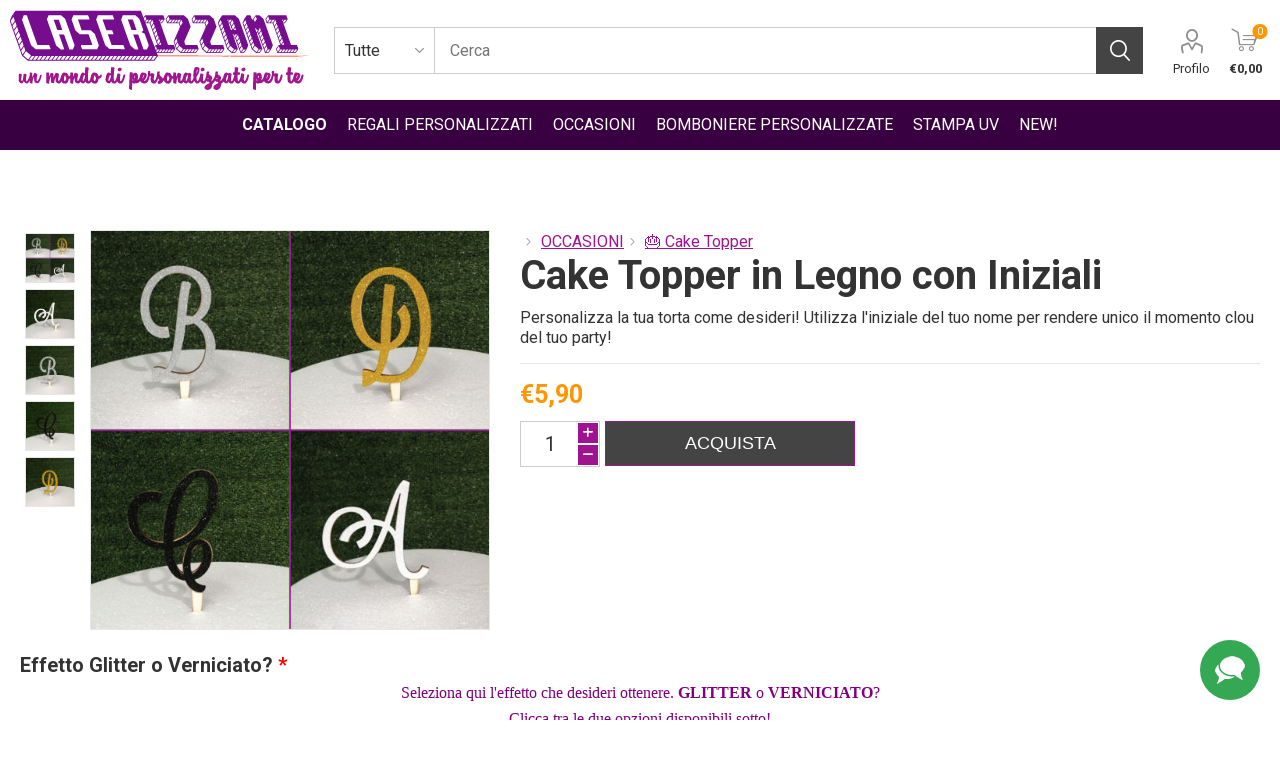

--- FILE ---
content_type: text/html; charset=utf-8
request_url: https://www.laserizzami.com/cake-topper-in-legno-con-iniziali
body_size: 15099
content:
<!DOCTYPE html><html lang=it class=html-product-details-page><head><title>Cake Topper in Legno con Iniziali - Laserizzami: Incisione e taglio laser</title><meta charset=UTF-8><meta name=description content="Personalizza la tua torta come desideri! Utilizza l'iniziale del tuo nome per rendere unico il tuo party! | Laserizzami Incisione Taglio Laser a Corato"><meta name=keywords content="Laserizzami,party,cake topper,cake topper in legno"><meta name=generator content=nopCommerce><meta name=viewport content="width=device-width, initial-scale=1, maximum-scale=1, user-scalable=0"><meta name=google-site-verification content=-4iqjLpu_2wZFlDvEJT7067XOPdf68efvgwEO2JG7bY><link href="https://fonts.googleapis.com/css?family=Roboto:300,400,700&amp;subset=cyrillic-ext,greek-ext&amp;display=swap" rel=stylesheet><meta property=og:type content=product><meta property=og:title content="Cake Topper in Legno con Iniziali"><meta property=og:description content="Personalizza la tua torta come desideri! Utilizza l'iniziale del tuo nome per rendere unico il tuo party! | Laserizzami Incisione Taglio Laser a Corato"><meta property=og:image content=https://www.laserizzami.com/images/thumbs/0002286_cake-topper-in-legno-con-iniziali_510.jpeg><meta property=og:image:url content=https://www.laserizzami.com/images/thumbs/0002286_cake-topper-in-legno-con-iniziali_510.jpeg><meta property=og:url content=https://www.laserizzami.com/cake-topper-in-legno-con-iniziali><meta property=og:site_name content=Laserizzami><meta property=twitter:card content=summary><meta property=twitter:site content=Laserizzami><meta property=twitter:title content="Cake Topper in Legno con Iniziali"><meta property=twitter:description content="Personalizza la tua torta come desideri! Utilizza l'iniziale del tuo nome per rendere unico il tuo party! | Laserizzami Incisione Taglio Laser a Corato"><meta property=twitter:image content=https://www.laserizzami.com/images/thumbs/0002286_cake-topper-in-legno-con-iniziali_510.jpeg><meta property=twitter:url content=https://www.laserizzami.com/cake-topper-in-legno-con-iniziali><script async src='https://www.googletagmanager.com/gtag/js?id=UA-0000000-0'></script><script>function gtag(){dataLayer.push(arguments)}window.dataLayer=window.dataLayer||[];gtag("js",new Date);gtag("config","UA-0000000-0")</script><link href=/css/fonts.css rel=stylesheet><link href=/lib/bootstrap-touchspin/jquery.bootstrap-touchspin.min.css rel=stylesheet><link href=/Themes/Emporium/Content/css/styles-1.0.2.css rel=stylesheet><link href=/Themes/Emporium/Content/css/tables.css rel=stylesheet><link href=/Themes/Emporium/Content/css/mobile.css rel=stylesheet><link href=/Themes/Emporium/Content/css/480.css rel=stylesheet><link href=/Themes/Emporium/Content/css/768.css rel=stylesheet><link href=/Themes/Emporium/Content/css/1024.css rel=stylesheet><link href=/Themes/Emporium/Content/css/1280.css rel=stylesheet><link href=/Plugins/SevenSpikes.Core/Styles/slick-slider-1.6.0.css rel=stylesheet><link href=/Plugins/SevenSpikes.Core/Styles/perfect-scrollbar.min.css rel=stylesheet><link href=/lib/magnific-popup/magnific-popup.css rel=stylesheet><link href=/Plugins/SevenSpikes.Nop.Plugins.InstantSearch/Themes/Emporium/Content/InstantSearch.css rel=stylesheet><link href="/Themes/Emporium/Content/css/theme.custom-1.css?v=17" rel=stylesheet><link rel=canonical href=https://www.laserizzami.com/cake-topper-in-legno-con-iniziali><link rel="shortcut icon" href=/Themes/Emporium/Content/icons/favicon.ico type=image/x-icon><script>!function(n,t,i,r,u,f,e){n.fbq||(u=n.fbq=function(){u.callMethod?u.callMethod.apply(u,arguments):u.queue.push(arguments)},n._fbq||(n._fbq=u),u.push=u,u.loaded=!0,u.version="2.0",u.queue=[],f=t.createElement(i),f.async=!0,f.src=r,e=t.getElementsByTagName(i)[0],e.parentNode.insertBefore(f,e))}(window,document,"script","https://connect.facebook.net/en_US/fbevents.js");fbq("init","2733215647007669");fbq("track","PageView")</script><noscript><img height=1 width=1 src="https://www.facebook.com/tr?id=2733215647007669&amp;ev=PageView&amp;noscript=1"></noscript><script async src="https://www.googletagmanager.com/gtag/js?id=G-ZNLL0TCT3R"></script><script>function gtag(){dataLayer.push(arguments)}window.dataLayer=window.dataLayer||[];gtag("js",new Date);gtag("config","G-ZNLL0TCT3R")</script><body class=product-details-page-body><div class=ajax-loading-block-window style=display:none></div><div id=dialog-notifications-success title=Notifica style=display:none></div><div id=dialog-notifications-error title=Errore style=display:none></div><div id=dialog-notifications-warning title=Avviso style=display:none></div><div id=bar-notification class=bar-notification-container data-close=Chiudi></div><!--[if lte IE 8]><div style=clear:both;height:59px;text-align:center;position:relative><a href=http://www.microsoft.com/windows/internet-explorer/default.aspx target=_blank> <img src=/Themes/Emporium/Content/img/ie_warning.jpg height=42 width=820 alt="You are using an outdated browser. For a faster, safer browsing experience, upgrade for free today."> </a></div><![endif]--><div class=master-wrapper-page><div class=responsive-nav-wrapper-parent><div class=responsive-nav-wrapper><div class=menu-title><span>Menu</span></div><div class=search-wrap><span>Cerca</span></div><div class=mobile-logo><a href="/" class=logo> <img alt=Laserizzami title=Laserizzami src=https://www.laserizzami.com/images/thumbs/0002025_logo-laserizzami.png></a></div><div class=shopping-cart-link></div><div class=personal-button id=header-links-opener><span>Personal menu</span></div></div></div><div class=header><div class=header-upper><div class=header-selectors-wrapper></div></div><div class=header-lower><div class=header-logo><a href="/" class=logo> <img alt=Laserizzami title=Laserizzami src=https://www.laserizzami.com/images/thumbs/0002025_logo-laserizzami.png></a></div><div class="search-box store-search-box"><div class=close-side-menu><span class=close-side-menu-text>Cerca</span> <span class=close-side-menu-btn>Close</span></div><form method=get id=small-search-box-form action=/search><input type=text class=search-box-text id=small-searchterms autocomplete=off name=q placeholder=Cerca aria-label=Cerca> <select class=search-box-select id=instant-search-categories><option value=0>Tutte<option value=1059>REGALI PERSONALIZZATI<option value=1152>Totem, Espositori, Arredo<option value=1066>OCCASIONI<option value=1061>BOMBONIERE PERSONALIZZATE<option value=1161>Stampa UV<option value=1068>NEW!</select> <input type=hidden class=instantSearchResourceElement data-highlightfirstfoundelement=true data-minkeywordlength=3 data-defaultproductsortoption=0 data-instantsearchurl=/instantSearchFor data-searchpageurl=/search data-searchinproductdescriptions=false data-numberofvisibleproducts=5> <input type=submit class="button-1 search-box-button" value=Cerca></form></div><div class=header-links-wrapper><div class=header-links><ul><li><a href=/customer/info class="ico-account opener" data-loginurl=/login>Profilo</a><div class=profile-menu-box><div class=close-side-menu><span class=close-side-menu-text>Profilo</span> <span class=close-side-menu-btn>Close</span></div><div class=header-form-holder><a href=/register class=ico-register>Registrati</a> <a href=/login class=ico-login>Accesso</a></div></div></ul><div class=mobile-flyout-wrapper><div class=close-side-menu><span class=close-side-menu-text>Shopping cart</span> <span class=close-side-menu-btn>Close</span></div><div id=flyout-cart class=flyout-cart data-removeitemfromcarturl=/EmporiumTheme/RemoveItemFromCart data-flyoutcarturl=/EmporiumTheme/FlyoutShoppingCart><div id=topcartlink><a href=/cart class=ico-cart> <span class=cart-qty>0</span> <span class=cart-label> &#x20AC;0,00 </span> </a></div><div class=mini-shopping-cart><div class=flyout-cart-scroll-area><p>Non ci sono articoli nel tuo carrello</div></div></div></div></div></div></div><div class=header-menu-parent><div class="header-menu categories-in-side-panel"><div class=category-navigation-list-wrapper><span class=category-navigation-title>Catalogo</span><ul class="category-navigation-list sticky-flyout"></ul></div><div class=close-menu><span class=close-menu-text>Menu</span> <span class=close-menu-btn>Close</span></div><input type=hidden value=false id=isRtlEnabled><ul class=top-menu><li class=all-categories><span>Catalogo</span><div class=plus-button></div><div class=sublist-wrap><ul class=sublist><li class=back-button><span>Back</span><li class=root-category-items><a class=with-subcategories href=/regali-personalizzati-per-tutti-gli-eventi-e-le-occasioni>REGALI PERSONALIZZATI</a><div class=plus-button></div><div class=sublist-wrap><ul class=sublist><li class=back-button><span>Back</span><li><a class=with-subcategories href=/accessori-personalizzati>&#x1F45C; Accessori personalizzati</a><div class=plus-button></div><div class=sublist-wrap><ul class=sublist><li class=back-button><span>Back</span><li><a href=/portachiavi-personalizzati>&#x1F511;Portachiavi personalizzati</a><li><a href=/segnalibri-personalizzati>&#x1F4DA; Segnalibri Personalizzati in Legno</a></ul></div><li><a class=with-subcategories href=/casa->&#x1F3E0; Casa e Cucina</a><div class=plus-button></div><div class=sublist-wrap><ul class=sublist><li class=back-button><span>Back</span><li><a href=/zerbini-personalizzati-in-legno>Zerbini Personalizzati</a><li><a href=/cornici-in-legno>&#x2712; Cornici in Legno</a><li><a href=/posate-con-incisione-personalizzata>&#x1F374; Posate con Incisione Personalizzata</a><li><a href=/taglieri-personalizzati-in-legno>&#x1F52A; Taglieri Personalizzati in Legno</a><li><a href=/targhette-e-decorazioni-personalizzati-in-legno>&#x270F; Targhette e Decorazioni in Legno</a><li><a href=/scritte-per-pareti-personalizzate-in-legno>&#x1F524; Scritte per Pareti Personalizzate in Legno</a></ul></div><li><a href=/giochi-educativi-per-bambini-in-legno>&#x1F3B2; Didattica</a><li><a class=with-subcategories href=/animali>&#x1F43B; Animali</a><div class=plus-button></div><div class=sublist-wrap><ul class=sublist><li class=back-button><span>Back</span><li><a href=/medagliette-personalizzate-in-legno>Medagliette Personalizzate in Legno</a></ul></div><li><a href=/gioielli-personalizzati-in-legno>&#x1F48E; Gioielli Personalizzati</a><li><a href=/regali-utili>&#x1F381; Regali utili</a></ul></div><li class=root-category-items><a class=with-subcategories href=/-porta-igienizzante-e-presidi-covid>Totem, Espositori, Arredo</a><div class=plus-button></div><div class=sublist-wrap><ul class=sublist><li class=back-button><span>Back</span><li><a href=/-arredo-casa>&#x1F3E0; Arredo casa</a><li><a href=/arredo-negozi-attivit%C3%A0-commerciali-studi-porta-igienizzante-totem>&#x1F469;&#x200D;&#x1F4BB; Arredo attivit&#xE0;</a></ul></div><li class=root-category-items><a class=with-subcategories href=/regali-per-occasioni>OCCASIONI</a><div class=plus-button></div><div class=sublist-wrap><ul class=sublist><li class=back-button><span>Back</span><li><a class=with-subcategories href=/matrimonio-2>&#x1F48D; Matrimonio</a><div class=plus-button></div><div class=sublist-wrap><ul class=sublist><li class=back-button><span>Back</span><li><a href=/segnaposti-in-legno-personalizzati-2>Segnaposti Personalizzati</a><li><a href=/decorazione-personalizzate>Decorazioni Personalizzate</a></ul></div><li><a href=/inviti-personalizzati>&#x2709;&#xFE0F; Inviti Personalizzati</a><li><a href=/nascita>&#x1F476;Nascita</a><li><a href=/san-valentino>&#x1F498; San Valentino</a><li><a href=/-pasqua>&#x1F95A; Pasqua</a><li><a href=/bomboniere-per-comunione>&#x1F64F; Comunione</a><li><a href=/regali-di-battesimo>&#x26EA; Regali di Battesimo</a><li><a href=/aziendali>&#x1F4C7; Regali Aziendali</a><li><a href=/regali-per-le-maestre>&#x1F4D6; Regali per le Maestre</a><li><a class=with-subcategories href=/-compleanni>&#x1F370; Compleanni</a><div class=plus-button></div><div class=sublist-wrap><ul class=sublist><li class=back-button><span>Back</span><li><a href=/bottiglie-e-bicchieri>&#x1F376; Bottiglie, bicchieri e borracce</a><li><a href=/cornici-personalizzate>&#x1F4D0; Cornici Personalizzate</a><li><a href=/decorazioni>&#x1F4CF; Decorazioni</a><li><a href=/per-leiper-lui>&#x1F498; Per Lei/Per Lui</a><li><a href=/portachiavi-personalizzati-3>&#x1F511; Portachiavi personalizzati</a><li><a href=/regali-di-compleanno-2>&#x1F370; Regali di Compleanno</a><li><a href=/per-i-tuoi-amici>&#x1F49D; Per i tuoi Amici</a></ul></div><li><a href=/-festa-della-mamma>&#x2764;&#xFE0F; Festa della Mamma</a><li><a href=/festa-dei-nonni>&#x1F474; Festa dei Nonni</a><li><a class=with-subcategories href=/anniversario>&#x1F498; Anniversari</a><div class=plus-button></div><div class=sublist-wrap><ul class=sublist><li class=back-button><span>Back</span><li><a href=/1-anniversario>1&#xFE0F;&#x20E3;&#xB0; Anniversario</a><li><a href=/10-anniversario>&#x1F51F;&#xB0; Anniversario</a><li><a href=/25-anniversario>25&#xB0; Anniversario</a><li><a href=/50-anniversario>50&#xB0; Anniversario</a><li><a href=/cornici-personalizzate-in-legno-per-anniversario>&#x1F532; Cornici Personalizzate in Legno per Anniversario</a><li><a href=/per-i-tuoi-genitori>&#x1F468;&#x200D;&#x1F469;&#x200D;&#x1F466; Per i tuoi Genitori</a><li><a href=/per-lui>&#x1F49E; Per Lui/Per Lei</a><li><a href=/portachiavi-personalizzati-in-legno-per-anniversario>&#x1F511; Portachiavi Personalizzati per Anniversario</a></ul></div><li><a href=/cake-topper-2>&#x1F382; Cake Topper</a><li><a href=/natale-2024>&#x1F332; Natale</a><li><a href=/festa-del-pap%C3%A0>&#x2764;&#xFE0F; Festa del Pap&#xE0;</a></ul></div><li class=root-category-items><a class=with-subcategories href=/bomboniere-personalizzate>BOMBONIERE PERSONALIZZATE</a><div class=plus-button></div><div class=sublist-wrap><ul class=sublist><li class=back-button><span>Back</span><li><a href=/-per-cresima-2>&#x26EA; per Cresima</a><li><a href=/bomboniere-per-anniversario>&#x1F498; Per Anniversario</a><li><a href=/battesimo-oggetti>&#x26EA; Per Battesimo</a><li><a href=/-per-compleanno>&#x1F38A; Per Compleanno</a><li><a href=/-bomboniere-per-comunione-e-cresima>&#x26EA; per Comunione</a><li><a href=/bomboniere-per-laurea>&#x1F393; Per Laurea</a><li><a href=/matrimonio>&#x1F48D; Per Matrimonio</a><li><a href=/nascita-oggetti>&#x1F476; Per Nascita</a></ul></div><li class=root-category-items><a href=/stampa-uv>Stampa UV</a><li class=root-category-items><a class=with-subcategories href=/compleanno>NEW!</a><div class=plus-button></div><div class=sublist-wrap><ul class=sublist><li class=back-button><span>Back</span><li><a href=/incisione-su-plexiglass-con-embossing>&#x270D;&#xFE0F; Incisione su Plexiglass con Embossing</a></ul></div></ul></div><li class=top-menu-category-items><a class=with-subcategories href=/regali-personalizzati-per-tutti-gli-eventi-e-le-occasioni>REGALI PERSONALIZZATI</a><div class=plus-button></div><div class=sublist-wrap><ul class=sublist><li class=back-button><span>Back</span><li><a class=with-subcategories href=/accessori-personalizzati>&#x1F45C; Accessori personalizzati</a><div class=plus-button></div><div class=sublist-wrap><ul class=sublist><li class=back-button><span>Back</span><li><a href=/portachiavi-personalizzati>&#x1F511;Portachiavi personalizzati</a><li><a href=/segnalibri-personalizzati>&#x1F4DA; Segnalibri Personalizzati in Legno</a></ul></div><li><a class=with-subcategories href=/casa->&#x1F3E0; Casa e Cucina</a><div class=plus-button></div><div class=sublist-wrap><ul class=sublist><li class=back-button><span>Back</span><li><a href=/zerbini-personalizzati-in-legno>Zerbini Personalizzati</a><li><a href=/cornici-in-legno>&#x2712; Cornici in Legno</a><li><a href=/posate-con-incisione-personalizzata>&#x1F374; Posate con Incisione Personalizzata</a><li><a href=/taglieri-personalizzati-in-legno>&#x1F52A; Taglieri Personalizzati in Legno</a><li><a href=/targhette-e-decorazioni-personalizzati-in-legno>&#x270F; Targhette e Decorazioni in Legno</a><li><a href=/scritte-per-pareti-personalizzate-in-legno>&#x1F524; Scritte per Pareti Personalizzate in Legno</a></ul></div><li><a href=/giochi-educativi-per-bambini-in-legno>&#x1F3B2; Didattica</a><li><a class=with-subcategories href=/animali>&#x1F43B; Animali</a><div class=plus-button></div><div class=sublist-wrap><ul class=sublist><li class=back-button><span>Back</span><li><a href=/medagliette-personalizzate-in-legno>Medagliette Personalizzate in Legno</a></ul></div><li><a href=/gioielli-personalizzati-in-legno>&#x1F48E; Gioielli Personalizzati</a><li><a href=/regali-utili>&#x1F381; Regali utili</a></ul></div><li class=top-menu-category-items><a class=with-subcategories href=/regali-per-occasioni>OCCASIONI</a><div class=plus-button></div><div class=sublist-wrap><ul class=sublist><li class=back-button><span>Back</span><li><a class=with-subcategories href=/matrimonio-2>&#x1F48D; Matrimonio</a><div class=plus-button></div><div class=sublist-wrap><ul class=sublist><li class=back-button><span>Back</span><li><a href=/segnaposti-in-legno-personalizzati-2>Segnaposti Personalizzati</a><li><a href=/decorazione-personalizzate>Decorazioni Personalizzate</a></ul></div><li><a href=/inviti-personalizzati>&#x2709;&#xFE0F; Inviti Personalizzati</a><li><a href=/nascita>&#x1F476;Nascita</a><li><a href=/san-valentino>&#x1F498; San Valentino</a><li><a href=/-pasqua>&#x1F95A; Pasqua</a><li><a href=/bomboniere-per-comunione>&#x1F64F; Comunione</a><li><a href=/regali-di-battesimo>&#x26EA; Regali di Battesimo</a><li><a href=/aziendali>&#x1F4C7; Regali Aziendali</a><li><a href=/regali-per-le-maestre>&#x1F4D6; Regali per le Maestre</a><li><a class=with-subcategories href=/-compleanni>&#x1F370; Compleanni</a><div class=plus-button></div><div class=sublist-wrap><ul class=sublist><li class=back-button><span>Back</span><li><a href=/bottiglie-e-bicchieri>&#x1F376; Bottiglie, bicchieri e borracce</a><li><a href=/cornici-personalizzate>&#x1F4D0; Cornici Personalizzate</a><li><a href=/decorazioni>&#x1F4CF; Decorazioni</a><li><a href=/per-leiper-lui>&#x1F498; Per Lei/Per Lui</a><li><a href=/portachiavi-personalizzati-3>&#x1F511; Portachiavi personalizzati</a><li><a href=/regali-di-compleanno-2>&#x1F370; Regali di Compleanno</a><li><a href=/per-i-tuoi-amici>&#x1F49D; Per i tuoi Amici</a></ul></div><li><a href=/-festa-della-mamma>&#x2764;&#xFE0F; Festa della Mamma</a><li><a href=/festa-dei-nonni>&#x1F474; Festa dei Nonni</a><li><a class=with-subcategories href=/anniversario>&#x1F498; Anniversari</a><div class=plus-button></div><div class=sublist-wrap><ul class=sublist><li class=back-button><span>Back</span><li><a href=/1-anniversario>1&#xFE0F;&#x20E3;&#xB0; Anniversario</a><li><a href=/10-anniversario>&#x1F51F;&#xB0; Anniversario</a><li><a href=/25-anniversario>25&#xB0; Anniversario</a><li><a href=/50-anniversario>50&#xB0; Anniversario</a><li><a href=/cornici-personalizzate-in-legno-per-anniversario>&#x1F532; Cornici Personalizzate in Legno per Anniversario</a><li><a href=/per-i-tuoi-genitori>&#x1F468;&#x200D;&#x1F469;&#x200D;&#x1F466; Per i tuoi Genitori</a><li><a href=/per-lui>&#x1F49E; Per Lui/Per Lei</a><li><a href=/portachiavi-personalizzati-in-legno-per-anniversario>&#x1F511; Portachiavi Personalizzati per Anniversario</a></ul></div><li><a href=/cake-topper-2>&#x1F382; Cake Topper</a><li><a href=/natale-2024>&#x1F332; Natale</a><li><a href=/festa-del-pap%C3%A0>&#x2764;&#xFE0F; Festa del Pap&#xE0;</a></ul></div><li class=top-menu-category-items><a class=with-subcategories href=/bomboniere-personalizzate>BOMBONIERE PERSONALIZZATE</a><div class=plus-button></div><div class=sublist-wrap><ul class=sublist><li class=back-button><span>Back</span><li><a href=/-per-cresima-2>&#x26EA; per Cresima</a><li><a href=/bomboniere-per-anniversario>&#x1F498; Per Anniversario</a><li><a href=/battesimo-oggetti>&#x26EA; Per Battesimo</a><li><a href=/-per-compleanno>&#x1F38A; Per Compleanno</a><li><a href=/-bomboniere-per-comunione-e-cresima>&#x26EA; per Comunione</a><li><a href=/bomboniere-per-laurea>&#x1F393; Per Laurea</a><li><a href=/matrimonio>&#x1F48D; Per Matrimonio</a><li><a href=/nascita-oggetti>&#x1F476; Per Nascita</a></ul></div><li class=top-menu-category-items><a href=/stampa-uv>Stampa UV</a><li class=top-menu-category-items><a class=with-subcategories href=/compleanno>NEW!</a><div class=plus-button></div><div class=sublist-wrap><ul class=sublist><li class=back-button><span>Back</span><li><a href=/incisione-su-plexiglass-con-embossing>&#x270D;&#xFE0F; Incisione su Plexiglass con Embossing</a></ul></div></ul><div class=mobile-menu-items></div></div></div></div><div class=overlayOffCanvas></div><div class=master-wrapper-content><div class=master-column-wrapper><div class=center-1><div class="page product-details-page"><div class=page-body><form method=post id=product-details-form action=/cake-topper-in-legno-con-iniziali><div itemscope itemtype=http://schema.org/Product data-productid=1125><div class=product-essential><div class=mobile-name-holder></div><div class=mobile-prev-next-holder></div><div class=gallery><div class=picture><img alt="Immagine di Cake Topper in Legno con Iniziali" src=https://www.laserizzami.com/images/thumbs/0002286_cake-topper-in-legno-con-iniziali_510.jpeg title="Cake Topper con Iniziali" itemprop=image id=main-product-img-1125></div><div class=picture-thumbs><div class=thumb-item><img src=https://www.laserizzami.com/images/thumbs/0002286_cake-topper-in-legno-con-iniziali_105.jpeg alt="Immagine di Cake Topper in Legno con Iniziali" title="Cake Topper con Iniziali" data-defaultsize=https://www.laserizzami.com/images/thumbs/0002286_cake-topper-in-legno-con-iniziali_510.jpeg data-fullsize=https://www.laserizzami.com/images/thumbs/0002286_cake-topper-in-legno-con-iniziali.jpeg></div><div class=thumb-item><img src=https://www.laserizzami.com/images/thumbs/0002290_cake-topper-in-legno-con-iniziali_105.jpeg alt="Immagine di Cake Topper in Legno con Iniziali" title="Cake Topper con Iniziali" data-defaultsize=https://www.laserizzami.com/images/thumbs/0002290_cake-topper-in-legno-con-iniziali_510.jpeg data-fullsize=https://www.laserizzami.com/images/thumbs/0002290_cake-topper-in-legno-con-iniziali.jpeg></div><div class=thumb-item><img src=https://www.laserizzami.com/images/thumbs/0002287_cake-topper-in-legno-con-iniziali_105.jpeg alt="Immagine di Cake Topper in Legno con Iniziali" title="Cake Topper con Iniziali" data-defaultsize=https://www.laserizzami.com/images/thumbs/0002287_cake-topper-in-legno-con-iniziali_510.jpeg data-fullsize=https://www.laserizzami.com/images/thumbs/0002287_cake-topper-in-legno-con-iniziali.jpeg></div><div class=thumb-item><img src=https://www.laserizzami.com/images/thumbs/0002288_cake-topper-in-legno-con-iniziali_105.jpeg alt="Immagine di Cake Topper in Legno con Iniziali" title="Cake Topper con Iniziali" data-defaultsize=https://www.laserizzami.com/images/thumbs/0002288_cake-topper-in-legno-con-iniziali_510.jpeg data-fullsize=https://www.laserizzami.com/images/thumbs/0002288_cake-topper-in-legno-con-iniziali.jpeg></div><div class=thumb-item><img src=https://www.laserizzami.com/images/thumbs/0002289_cake-topper-in-legno-con-iniziali_105.jpeg alt="Immagine di Cake Topper in Legno con Iniziali" title="Cake Topper con Iniziali" data-defaultsize=https://www.laserizzami.com/images/thumbs/0002289_cake-topper-in-legno-con-iniziali_510.jpeg data-fullsize=https://www.laserizzami.com/images/thumbs/0002289_cake-topper-in-legno-con-iniziali.jpeg></div></div></div><div class=overview><div class=prev-next-holder></div><div class=breadcrumb><ul itemscope itemtype=http://schema.org/BreadcrumbList><li><span> <a href="/"> <span>Home</span> </a> </span><li itemprop=itemListElement itemscope itemtype=http://schema.org/ListItem><span class=delimiter>/</span> <a href=/regali-per-occasioni itemprop=item> <span itemprop=name>OCCASIONI</span> </a><meta itemprop=position content=1><li itemprop=itemListElement itemscope itemtype=http://schema.org/ListItem><span class=delimiter>/</span> <a href=/cake-topper-2 itemprop=item> <span itemprop=name>&#x1F382; Cake Topper</span> </a><meta itemprop=position content=2><li itemprop=itemListElement itemscope itemtype=http://schema.org/ListItem><strong class=current-item itemprop=name>Cake Topper in Legno con Iniziali</strong> <span itemprop=item itemscope itemtype=http://schema.org/Thing id=/cake-topper-in-legno-con-iniziali> </span><meta itemprop=position content=3></ul></div><div class=product-name><h1 itemprop=name>Cake Topper in Legno con Iniziali</h1></div><div class=short-description>Personalizza la tua torta come desideri! Utilizza l'iniziale del tuo nome per rendere unico il momento clou del tuo party!</div><div class=product-prices-box><div class=prices itemprop=offers itemscope itemtype=http://schema.org/Offer><div class=product-price><span itemprop=price content=5.90 class=price-value-1125> €5,90 </span></div><meta itemprop=priceCurrency content=EUR></div><div class=add-to-cart><div class=add-to-cart-panel><label class=qty-label for=addtocart_1125_EnteredQuantity>Quantit&#xE0;:</label><div class=add-to-cart-qty-wrapper><input class=qty-input type=text data-val=true data-val-required="The Quantità field is required." id=addtocart_1125_EnteredQuantity name=addtocart_1125.EnteredQuantity value=1> <span class=plus>&#x69;</span> <span class=minus>&#x68;</span></div><input type=button id=add-to-cart-button-1125 class="button-1 add-to-cart-button" value=Acquista data-productid=1125 onclick="return AjaxCart.addproducttocart_details(&#34;/addproducttocart/details/1125/1&#34;,&#34;#product-details-form&#34;),!1"></div></div></div></div></div><div class=additional-details></div><div class=attributes-wrapper><div class=attributes><div><div id=product_attribute_label_2466><label class=text-prompt> Effetto Glitter o Verniciato? </label> <span class=required>*</span><div class=attribute-description><p style=text-align:center><span style="font-family:'trebuchet ms',geneva;font-size:12pt;color:#800080">Seleziona qui l'effetto che desideri ottenere. <strong>GLITTER</strong> o <strong>VERNICIATO</strong>?</span><p style=text-align:center><span style="font-family:'trebuchet ms',geneva;font-size:12pt;color:#800080">Clicca tra le due opzioni disponibili sotto!</span></div></div><div id=product_attribute_input_2466><ul class="option-list attribute-squares image-squares" id=image-squares-2466><li><label for=product_attribute_2466_13396> <span class=attribute-square-container> <span class=attribute-square style="background:url('https://www.laserizzami.com/images/thumbs/0005061_opzione-effetto-glitter.jpeg') 50% 50% no-repeat">&nbsp;</span> </span> <input id=product_attribute_2466_13396 type=radio name=product_attribute_2466 value=13396> </label><div class=tooltip-container><div class=tooltip-header>EFFETTO GLITTER</div><div class=tooltip-body><img src=https://www.laserizzami.com/images/thumbs/0005061_opzione-effetto-glitter.jpeg alt="EFFETTO GLITTER"></div></div><li><label for=product_attribute_2466_13397> <span class=attribute-square-container> <span class=attribute-square style="background:url('https://www.laserizzami.com/images/thumbs/0005062_opzione-effetto-verniciato.jpeg') 50% 50% no-repeat">&nbsp;</span> </span> <input id=product_attribute_2466_13397 type=radio name=product_attribute_2466 value=13397> </label><div class=tooltip-container><div class=tooltip-header>EFFETTO VERNICIATO</div><div class=tooltip-body><img src=https://www.laserizzami.com/images/thumbs/0005062_opzione-effetto-verniciato.jpeg alt="EFFETTO VERNICIATO"></div></div></ul></div></div><div><div id=product_attribute_label_2467><label class=text-prompt> Glitter </label> <span class=required>*</span><div class=attribute-description><p style=text-align:center><span style="font-family:'trebuchet ms',geneva;font-size:12pt;color:#800080">Finitura<em><strong> frontale glitterato</strong></em></span><p style=text-align:center><span style="font-family:'trebuchet ms',geneva;font-size:12pt;color:#800080">con applicazione eva/glitter 1/2 mm</span><p style=text-align:center><span style="font-family:'trebuchet ms',geneva;font-size:12pt;color:#800080"><strong>basta scritte e forme con colature e glitter che cade dappertutto</strong></span><p style=text-align:center><span style="font-family:'trebuchet ms',geneva;font-size:12pt;color:#800080">Avrete colorazioni perfette ed omogenee su tutto il prodotto </span><p style=text-align:center><span style="font-family:'trebuchet ms',geneva;font-size:12pt;color:#800080">in <strong>altissima qualità</strong>.</span><p><p></div></div><div id=product_attribute_input_2467><ul class="option-list attribute-squares image-squares" id=image-squares-2467><li><label for=product_attribute_2467_13398> <span class=attribute-square-container> <span class=attribute-square style="background:url('https://www.laserizzami.com/images/thumbs/0002495_Nero-glitter.jpeg') 50% 50% no-repeat">&nbsp;</span> </span> <input id=product_attribute_2467_13398 type=radio name=product_attribute_2467 value=13398> </label><div class=tooltip-container><div class=tooltip-header>Nero Glitter</div><div class=tooltip-body><img src=https://www.laserizzami.com/images/thumbs/0002495_Nero-glitter.jpeg alt="Nero Glitter "></div></div><li><label for=product_attribute_2467_13399> <span class=attribute-square-container> <span class=attribute-square style="background:url('https://www.laserizzami.com/images/thumbs/0002496_Bronzo-glitter.jpeg') 50% 50% no-repeat">&nbsp;</span> </span> <input id=product_attribute_2467_13399 type=radio name=product_attribute_2467 value=13399> </label><div class=tooltip-container><div class=tooltip-header>Bronzo Glitter</div><div class=tooltip-body><img src=https://www.laserizzami.com/images/thumbs/0002496_Bronzo-glitter.jpeg alt="Bronzo Glitter "></div></div><li><label for=product_attribute_2467_13400> <span class=attribute-square-container> <span class=attribute-square style="background:url('https://www.laserizzami.com/images/thumbs/0002498_Champagne-glitter.jpeg') 50% 50% no-repeat">&nbsp;</span> </span> <input id=product_attribute_2467_13400 type=radio name=product_attribute_2467 value=13400> </label><div class=tooltip-container><div class=tooltip-header>Champagne Glitter</div><div class=tooltip-body><img src=https://www.laserizzami.com/images/thumbs/0002498_Champagne-glitter.jpeg alt="Champagne Glitter "></div></div><li><label for=product_attribute_2467_13401> <span class=attribute-square-container> <span class=attribute-square style="background:url('https://www.laserizzami.com/images/thumbs/0002499_Verde-scuro-glitter.jpeg') 50% 50% no-repeat">&nbsp;</span> </span> <input id=product_attribute_2467_13401 type=radio name=product_attribute_2467 value=13401> </label><div class=tooltip-container><div class=tooltip-header>Verde Scuro Glitter</div><div class=tooltip-body><img src=https://www.laserizzami.com/images/thumbs/0002499_Verde-scuro-glitter.jpeg alt="Verde Scuro Glitter "></div></div><li><label for=product_attribute_2467_13402> <span class=attribute-square-container> <span class=attribute-square style="background:url('https://www.laserizzami.com/images/thumbs/0002500_Verde-prato-glitter.jpeg') 50% 50% no-repeat">&nbsp;</span> </span> <input id=product_attribute_2467_13402 type=radio name=product_attribute_2467 value=13402> </label><div class=tooltip-container><div class=tooltip-header>Verde Prato Glitter</div><div class=tooltip-body><img src=https://www.laserizzami.com/images/thumbs/0002500_Verde-prato-glitter.jpeg alt="Verde Prato Glitter "></div></div><li><label for=product_attribute_2467_13403> <span class=attribute-square-container> <span class=attribute-square style="background:url('https://www.laserizzami.com/images/thumbs/0002501_Blu-glitter.jpeg') 50% 50% no-repeat">&nbsp;</span> </span> <input id=product_attribute_2467_13403 type=radio name=product_attribute_2467 value=13403> </label><div class=tooltip-container><div class=tooltip-header>Blu Elettrico Glitter</div><div class=tooltip-body><img src=https://www.laserizzami.com/images/thumbs/0002501_Blu-glitter.jpeg alt="Blu Elettrico Glitter "></div></div><li><label for=product_attribute_2467_13404> <span class=attribute-square-container> <span class=attribute-square style="background:url('https://www.laserizzami.com/images/thumbs/0002502_Celeste-glitter.jpeg') 50% 50% no-repeat">&nbsp;</span> </span> <input id=product_attribute_2467_13404 type=radio name=product_attribute_2467 value=13404> </label><div class=tooltip-container><div class=tooltip-header>Celeste Glitter</div><div class=tooltip-body><img src=https://www.laserizzami.com/images/thumbs/0002502_Celeste-glitter.jpeg alt="Celeste Glitter "></div></div><li><label for=product_attribute_2467_13405> <span class=attribute-square-container> <span class=attribute-square style="background:url('https://www.laserizzami.com/images/thumbs/0002503_Tiffany-glitter.jpeg') 50% 50% no-repeat">&nbsp;</span> </span> <input id=product_attribute_2467_13405 type=radio name=product_attribute_2467 value=13405> </label><div class=tooltip-container><div class=tooltip-header>Tiffany Glitter</div><div class=tooltip-body><img src=https://www.laserizzami.com/images/thumbs/0002503_Tiffany-glitter.jpeg alt="Tiffany Glitter "></div></div><li><label for=product_attribute_2467_13406> <span class=attribute-square-container> <span class=attribute-square style="background:url('https://www.laserizzami.com/images/thumbs/0002504_Viola-glitter.jpeg') 50% 50% no-repeat">&nbsp;</span> </span> <input id=product_attribute_2467_13406 type=radio name=product_attribute_2467 value=13406> </label><div class=tooltip-container><div class=tooltip-header>Viola Glitter</div><div class=tooltip-body><img src=https://www.laserizzami.com/images/thumbs/0002504_Viola-glitter.jpeg alt="Viola Glitter "></div></div><li><label for=product_attribute_2467_13407> <span class=attribute-square-container> <span class=attribute-square style="background:url('https://www.laserizzami.com/images/thumbs/0002505_Fucsia-glitter.jpeg') 50% 50% no-repeat">&nbsp;</span> </span> <input id=product_attribute_2467_13407 type=radio name=product_attribute_2467 value=13407> </label><div class=tooltip-container><div class=tooltip-header>Fucsia Glitter</div><div class=tooltip-body><img src=https://www.laserizzami.com/images/thumbs/0002505_Fucsia-glitter.jpeg alt="Fucsia Glitter "></div></div><li><label for=product_attribute_2467_13408> <span class=attribute-square-container> <span class=attribute-square style="background:url('https://www.laserizzami.com/images/thumbs/0002506_Rosso-glitter.jpeg') 50% 50% no-repeat">&nbsp;</span> </span> <input id=product_attribute_2467_13408 type=radio name=product_attribute_2467 value=13408> </label><div class=tooltip-container><div class=tooltip-header>Rosso Glitter</div><div class=tooltip-body><img src=https://www.laserizzami.com/images/thumbs/0002506_Rosso-glitter.jpeg alt="Rosso Glitter "></div></div><li><label for=product_attribute_2467_13409> <span class=attribute-square-container> <span class=attribute-square style="background:url('https://www.laserizzami.com/images/thumbs/0002507_Rosa-chiaro-glitter.jpeg') 50% 50% no-repeat">&nbsp;</span> </span> <input id=product_attribute_2467_13409 type=radio name=product_attribute_2467 value=13409> </label><div class=tooltip-container><div class=tooltip-header>Rosa Glitter</div><div class=tooltip-body><img src=https://www.laserizzami.com/images/thumbs/0002507_Rosa-chiaro-glitter.jpeg alt="Rosa Glitter "></div></div><li><label for=product_attribute_2467_13410> <span class=attribute-square-container> <span class=attribute-square style="background:url('https://www.laserizzami.com/images/thumbs/0002508_Arancione-glitter.jpeg') 50% 50% no-repeat">&nbsp;</span> </span> <input id=product_attribute_2467_13410 type=radio name=product_attribute_2467 value=13410> </label><div class=tooltip-container><div class=tooltip-header>Arancione Glitter</div><div class=tooltip-body><img src=https://www.laserizzami.com/images/thumbs/0002508_Arancione-glitter.jpeg alt="Arancione Glitter "></div></div><li><label for=product_attribute_2467_13411> <span class=attribute-square-container> <span class=attribute-square style="background:url('https://www.laserizzami.com/images/thumbs/0002509_Oro-glitter.jpeg') 50% 50% no-repeat">&nbsp;</span> </span> <input id=product_attribute_2467_13411 type=radio name=product_attribute_2467 value=13411> </label><div class=tooltip-container><div class=tooltip-header>Oro Glitter</div><div class=tooltip-body><img src=https://www.laserizzami.com/images/thumbs/0002509_Oro-glitter.jpeg alt="Oro Glitter "></div></div><li><label for=product_attribute_2467_13412> <span class=attribute-square-container> <span class=attribute-square style="background:url('https://www.laserizzami.com/images/thumbs/0002510_Argento-glitter.jpeg') 50% 50% no-repeat">&nbsp;</span> </span> <input id=product_attribute_2467_13412 type=radio name=product_attribute_2467 value=13412> </label><div class=tooltip-container><div class=tooltip-header>Argento Glitter</div><div class=tooltip-body><img src=https://www.laserizzami.com/images/thumbs/0002510_Argento-glitter.jpeg alt="Argento Glitter "></div></div><li><label for=product_attribute_2467_13413> <span class=attribute-square-container> <span class=attribute-square style="background:url('https://www.laserizzami.com/images/thumbs/0002511_Rosa-chiaro-glitter.jpeg') 50% 50% no-repeat">&nbsp;</span> </span> <input id=product_attribute_2467_13413 type=radio name=product_attribute_2467 value=13413> </label><div class=tooltip-container><div class=tooltip-header>Rosa Chiaro Glitter</div><div class=tooltip-body><img src=https://www.laserizzami.com/images/thumbs/0002511_Rosa-chiaro-glitter.jpeg alt="Rosa Chiaro Glitter "></div></div><li><label for=product_attribute_2467_13414> <span class=attribute-square-container> <span class=attribute-square style="background:url('https://www.laserizzami.com/images/thumbs/0002512_Nero.jpeg') 50% 50% no-repeat">&nbsp;</span> </span> <input id=product_attribute_2467_13414 type=radio name=product_attribute_2467 value=13414> </label><div class=tooltip-container><div class=tooltip-header>Nero</div><div class=tooltip-body><img src=https://www.laserizzami.com/images/thumbs/0002512_Nero.jpeg alt="Nero "></div></div><li><label for=product_attribute_2467_13415> <span class=attribute-square-container> <span class=attribute-square style="background:url('https://www.laserizzami.com/images/thumbs/0002513_Bronzo.jpeg') 50% 50% no-repeat">&nbsp;</span> </span> <input id=product_attribute_2467_13415 type=radio name=product_attribute_2467 value=13415> </label><div class=tooltip-container><div class=tooltip-header>Bronzo</div><div class=tooltip-body><img src=https://www.laserizzami.com/images/thumbs/0002513_Bronzo.jpeg alt="Bronzo "></div></div><li><label for=product_attribute_2467_13416> <span class=attribute-square-container> <span class=attribute-square style="background:url('https://www.laserizzami.com/images/thumbs/0002514_Champagne.jpeg') 50% 50% no-repeat">&nbsp;</span> </span> <input id=product_attribute_2467_13416 type=radio name=product_attribute_2467 value=13416> </label><div class=tooltip-container><div class=tooltip-header>Champagne</div><div class=tooltip-body><img src=https://www.laserizzami.com/images/thumbs/0002514_Champagne.jpeg alt="Champagne "></div></div><li><label for=product_attribute_2467_13417> <span class=attribute-square-container> <span class=attribute-square style="background:url('https://www.laserizzami.com/images/thumbs/0002515_Verde-scuro.jpeg') 50% 50% no-repeat">&nbsp;</span> </span> <input id=product_attribute_2467_13417 type=radio name=product_attribute_2467 value=13417> </label><div class=tooltip-container><div class=tooltip-header>Verde Scuro</div><div class=tooltip-body><img src=https://www.laserizzami.com/images/thumbs/0002515_Verde-scuro.jpeg alt="Verde Scuro "></div></div><li><label for=product_attribute_2467_13418> <span class=attribute-square-container> <span class=attribute-square style="background:url('https://www.laserizzami.com/images/thumbs/0002516_Verde-prato-glitter.jpeg') 50% 50% no-repeat">&nbsp;</span> </span> <input id=product_attribute_2467_13418 type=radio name=product_attribute_2467 value=13418> </label><div class=tooltip-container><div class=tooltip-header>Verde Prato</div><div class=tooltip-body><img src=https://www.laserizzami.com/images/thumbs/0002516_Verde-prato-glitter.jpeg alt="Verde Prato "></div></div><li><label for=product_attribute_2467_13419> <span class=attribute-square-container> <span class=attribute-square style="background:url('https://www.laserizzami.com/images/thumbs/0002517_Bku.jpeg') 50% 50% no-repeat">&nbsp;</span> </span> <input id=product_attribute_2467_13419 type=radio name=product_attribute_2467 value=13419> </label><div class=tooltip-container><div class=tooltip-header>Blu Elettrico</div><div class=tooltip-body><img src=https://www.laserizzami.com/images/thumbs/0002517_Bku.jpeg alt="Blu Elettrico "></div></div><li><label for=product_attribute_2467_13420> <span class=attribute-square-container> <span class=attribute-square style="background:url('https://www.laserizzami.com/images/thumbs/0002518_Celeste.jpeg') 50% 50% no-repeat">&nbsp;</span> </span> <input id=product_attribute_2467_13420 type=radio name=product_attribute_2467 value=13420> </label><div class=tooltip-container><div class=tooltip-header>Celeste</div><div class=tooltip-body><img src=https://www.laserizzami.com/images/thumbs/0002518_Celeste.jpeg alt="Celeste "></div></div><li><label for=product_attribute_2467_13421> <span class=attribute-square-container> <span class=attribute-square style="background:url('https://www.laserizzami.com/images/thumbs/0002520_0002519_Celeste-cielo_100.jpeg') 50% 50% no-repeat">&nbsp;</span> </span> <input id=product_attribute_2467_13421 type=radio name=product_attribute_2467 value=13421> </label><div class=tooltip-container><div class=tooltip-header>Celeste Cielo</div><div class=tooltip-body><img src=https://www.laserizzami.com/images/thumbs/0002520_0002519_Celeste-cielo_100.jpeg alt="Celeste Cielo "></div></div><li><label for=product_attribute_2467_13422> <span class=attribute-square-container> <span class=attribute-square style="background:url('https://www.laserizzami.com/images/thumbs/0002521_Tiffany.jpeg') 50% 50% no-repeat">&nbsp;</span> </span> <input id=product_attribute_2467_13422 type=radio name=product_attribute_2467 value=13422> </label><div class=tooltip-container><div class=tooltip-header>Tiffany</div><div class=tooltip-body><img src=https://www.laserizzami.com/images/thumbs/0002521_Tiffany.jpeg alt="Tiffany "></div></div><li><label for=product_attribute_2467_13423> <span class=attribute-square-container> <span class=attribute-square style="background:url('https://www.laserizzami.com/images/thumbs/0002522_Rosso.jpeg') 50% 50% no-repeat">&nbsp;</span> </span> <input id=product_attribute_2467_13423 type=radio name=product_attribute_2467 value=13423> </label><div class=tooltip-container><div class=tooltip-header>Rosso</div><div class=tooltip-body><img src=https://www.laserizzami.com/images/thumbs/0002522_Rosso.jpeg alt="Rosso "></div></div><li><label for=product_attribute_2467_13424> <span class=attribute-square-container> <span class=attribute-square style="background:url('https://www.laserizzami.com/images/thumbs/0002523_Viola.jpeg') 50% 50% no-repeat">&nbsp;</span> </span> <input id=product_attribute_2467_13424 type=radio name=product_attribute_2467 value=13424> </label><div class=tooltip-container><div class=tooltip-header>Viola</div><div class=tooltip-body><img src=https://www.laserizzami.com/images/thumbs/0002523_Viola.jpeg alt="Viola "></div></div><li><label for=product_attribute_2467_13425> <span class=attribute-square-container> <span class=attribute-square style="background:url('https://www.laserizzami.com/images/thumbs/0002524_0002336_Fucsia_100.jpeg') 50% 50% no-repeat">&nbsp;</span> </span> <input id=product_attribute_2467_13425 type=radio name=product_attribute_2467 value=13425> </label><div class=tooltip-container><div class=tooltip-header>Fucsia</div><div class=tooltip-body><img src=https://www.laserizzami.com/images/thumbs/0002524_0002336_Fucsia_100.jpeg alt="Fucsia "></div></div><li><label for=product_attribute_2467_13426> <span class=attribute-square-container> <span class=attribute-square style="background:url('https://www.laserizzami.com/images/thumbs/0002525_Arancione.jpeg') 50% 50% no-repeat">&nbsp;</span> </span> <input id=product_attribute_2467_13426 type=radio name=product_attribute_2467 value=13426> </label><div class=tooltip-container><div class=tooltip-header>Arancione</div><div class=tooltip-body><img src=https://www.laserizzami.com/images/thumbs/0002525_Arancione.jpeg alt="Arancione "></div></div><li><label for=product_attribute_2467_13427> <span class=attribute-square-container> <span class=attribute-square style="background:url('https://www.laserizzami.com/images/thumbs/0002526_Rosa.jpeg') 50% 50% no-repeat">&nbsp;</span> </span> <input id=product_attribute_2467_13427 type=radio name=product_attribute_2467 value=13427> </label><div class=tooltip-container><div class=tooltip-header>Rosa</div><div class=tooltip-body><img src=https://www.laserizzami.com/images/thumbs/0002526_Rosa.jpeg alt="Rosa "></div></div><li><label for=product_attribute_2467_13428> <span class=attribute-square-container> <span class=attribute-square style="background:url('https://www.laserizzami.com/images/thumbs/0002527_Rosa-chiaro.jpeg') 50% 50% no-repeat">&nbsp;</span> </span> <input id=product_attribute_2467_13428 type=radio name=product_attribute_2467 value=13428> </label><div class=tooltip-container><div class=tooltip-header>Rosa Chiaro</div><div class=tooltip-body><img src=https://www.laserizzami.com/images/thumbs/0002527_Rosa-chiaro.jpeg alt="Rosa Chiaro "></div></div><li><label for=product_attribute_2467_13429> <span class=attribute-square-container> <span class=attribute-square style="background:url('https://www.laserizzami.com/images/thumbs/0002528_Giallo.jpeg') 50% 50% no-repeat">&nbsp;</span> </span> <input id=product_attribute_2467_13429 type=radio name=product_attribute_2467 value=13429> </label><div class=tooltip-container><div class=tooltip-header>Oro</div><div class=tooltip-body><img src=https://www.laserizzami.com/images/thumbs/0002528_Giallo.jpeg alt="Oro "></div></div><li><label for=product_attribute_2467_13430> <span class=attribute-square-container> <span class=attribute-square style="background:url('https://www.laserizzami.com/images/thumbs/0002529_Argento.jpeg') 50% 50% no-repeat">&nbsp;</span> </span> <input id=product_attribute_2467_13430 type=radio name=product_attribute_2467 value=13430> </label><div class=tooltip-container><div class=tooltip-header>Argento</div><div class=tooltip-body><img src=https://www.laserizzami.com/images/thumbs/0002529_Argento.jpeg alt="Argento "></div></div><li><label for=product_attribute_2467_13431> <span class=attribute-square-container> <span class=attribute-square style="background:url('https://www.laserizzami.com/images/thumbs/0005045_Opzione-no-glitter.jpeg') 50% 50% no-repeat">&nbsp;</span> </span> <input id=product_attribute_2467_13431 type=radio name=product_attribute_2467 value=13431> </label><div class=tooltip-container><div class=tooltip-header>NO GLITTER</div><div class=tooltip-body><img src=https://www.laserizzami.com/images/thumbs/0005045_Opzione-no-glitter.jpeg alt="NO GLITTER"></div></div></ul></div></div><div><div id=product_attribute_label_2468><label class=text-prompt> Colore (lettere) </label> <span class=required>*</span></div><div id=product_attribute_input_2468><ul class="option-list attribute-squares color-squares" id=color-squares-2468><li><label for=product_attribute_2468_13432> <span class=attribute-square-container title="rosso vivo "> <span class=attribute-square style=background-color:#f00>&nbsp;</span> </span> <input id=product_attribute_2468_13432 type=radio name=product_attribute_2468 value=13432> </label><li><label for=product_attribute_2468_13433> <span class=attribute-square-container title="blue cobalto "> <span class=attribute-square style=background-color:#00c>&nbsp;</span> </span> <input id=product_attribute_2468_13433 type=radio name=product_attribute_2468 value=13433> </label><li><label for=product_attribute_2468_13434> <span class=attribute-square-container title="blue navy "> <span class=attribute-square style=background-color:#06c>&nbsp;</span> </span> <input id=product_attribute_2468_13434 type=radio name=product_attribute_2468 value=13434> </label><li><label for=product_attribute_2468_13435> <span class=attribute-square-container title="celeste cielo "> <span class=attribute-square style=background-color:#3cf>&nbsp;</span> </span> <input id=product_attribute_2468_13435 type=radio name=product_attribute_2468 value=13435> </label><li><label for=product_attribute_2468_13436> <span class=attribute-square-container title="verde prato "> <span class=attribute-square style=background-color:#00ab00>&nbsp;</span> </span> <input id=product_attribute_2468_13436 type=radio name=product_attribute_2468 value=13436> </label><li><label for=product_attribute_2468_13437> <span class=attribute-square-container title="rosa fenicottero "> <span class=attribute-square style=background-color:#fcf>&nbsp;</span> </span> <input id=product_attribute_2468_13437 type=radio name=product_attribute_2468 value=13437> </label><li><label for=product_attribute_2468_13438> <span class=attribute-square-container title="arancio chiaro "> <span class=attribute-square style=background-color:#fa0>&nbsp;</span> </span> <input id=product_attribute_2468_13438 type=radio name=product_attribute_2468 value=13438> </label><li><label for=product_attribute_2468_13439> <span class=attribute-square-container title="mandarino "> <span class=attribute-square style=background-color:#ff5000>&nbsp;</span> </span> <input id=product_attribute_2468_13439 type=radio name=product_attribute_2468 value=13439> </label><li><label for=product_attribute_2468_13440> <span class=attribute-square-container title="yellolemon "> <span class=attribute-square style=background-color:#ff0>&nbsp;</span> </span> <input id=product_attribute_2468_13440 type=radio name=product_attribute_2468 value=13440> </label><li><label for=product_attribute_2468_13441> <span class=attribute-square-container title="verde acidulo "> <span class=attribute-square style=background-color:#82e600>&nbsp;</span> </span> <input id=product_attribute_2468_13441 type=radio name=product_attribute_2468 value=13441> </label><li><label for=product_attribute_2468_13442> <span class=attribute-square-container title="marrone moka "> <span class=attribute-square style=background-color:#4b0000>&nbsp;</span> </span> <input id=product_attribute_2468_13442 type=radio name=product_attribute_2468 value=13442> </label><li><label for=product_attribute_2468_13443> <span class=attribute-square-container title="porpora "> <span class=attribute-square style=background-color:#af005a>&nbsp;</span> </span> <input id=product_attribute_2468_13443 type=radio name=product_attribute_2468 value=13443> </label><li><label for=product_attribute_2468_13444> <span class=attribute-square-container title="viola ametista "> <span class=attribute-square style=background-color:#9600ff>&nbsp;</span> </span> <input id=product_attribute_2468_13444 type=radio name=product_attribute_2468 value=13444> </label><li><label for=product_attribute_2468_13445> <span class=attribute-square-container title="argento  "> <span class=attribute-square style=background-color:#ccc>&nbsp;</span> </span> <input id=product_attribute_2468_13445 type=radio name=product_attribute_2468 value=13445> </label><li><label for=product_attribute_2468_13446> <span class=attribute-square-container title="bronzo metallico "> <span class=attribute-square style=background-color:#960>&nbsp;</span> </span> <input id=product_attribute_2468_13446 type=radio name=product_attribute_2468 value=13446> </label><li><label for=product_attribute_2468_13447> <span class=attribute-square-container title="rame metallico "> <span class=attribute-square style=background-color:#dc6711>&nbsp;</span> </span> <input id=product_attribute_2468_13447 type=radio name=product_attribute_2468 value=13447> </label><li><label for=product_attribute_2468_13448> <span class=attribute-square-container title="viola metallico "> <span class=attribute-square style=background-color:#6400ff>&nbsp;</span> </span> <input id=product_attribute_2468_13448 type=radio name=product_attribute_2468 value=13448> </label><li><label for=product_attribute_2468_13449> <span class=attribute-square-container title="oro azteco "> <span class=attribute-square style=background-color:#d7945a>&nbsp;</span> </span> <input id=product_attribute_2468_13449 type=radio name=product_attribute_2468 value=13449> </label><li><label for=product_attribute_2468_13450> <span class=attribute-square-container title="nero "> <span class=attribute-square style=background-color:#000>&nbsp;</span> </span> <input id=product_attribute_2468_13450 type=radio name=product_attribute_2468 value=13450> </label><li><label for=product_attribute_2468_13451> <span class=attribute-square-container title="marrone "> <span class=attribute-square style=background-color:#810000>&nbsp;</span> </span> <input id=product_attribute_2468_13451 type=radio name=product_attribute_2468 value=13451> </label><li><label for=product_attribute_2468_13452> <span class=attribute-square-container title="Bianco "> <span class=attribute-square style=background-color:#fff>&nbsp;</span> </span> <input id=product_attribute_2468_13452 type=radio name=product_attribute_2468 value=13452> </label><li><label for=product_attribute_2468_13453> <span class=attribute-square-container title="magenta "> <span class=attribute-square style=background-color:#db1c7b>&nbsp;</span> </span> <input id=product_attribute_2468_13453 type=radio name=product_attribute_2468 value=13453> </label></ul></div></div></div></div><div class=product-specs-box><div class=title><strong>Dettagli prodotto</strong></div><div class=specs-list><div class=odd><div class=spec-name>Larghezza</div><div class=spec-value>0,50 cm</div></div><div class=even><div class=spec-name>Altezza</div><div class=spec-value>10,00 cm</div></div><div class=odd><div class=spec-name>Lunghezza</div><div class=spec-value>10,00 cm</div></div><div class=even><div class=spec-name>Peso</div><div class=spec-value>15 g</div></div></div></div><div class=product-description><div class=title><strong>Descrizione prodotto</strong></div><div class=full-description itemprop=description><p style=text-align:left><span style="font-family:'trebuchet ms',geneva;font-size:12pt;color:#800080">Questo cake topper personalizzato è perfetto per rendere il tuo evento ancora più speciale e unico.</span><p style=text-align:left><span style="font-family:'trebuchet ms',geneva;font-size:12pt;color:#800080">Il nostro cake topper è realizzato in legno di alta qualità e può essere personalizzato con la tua iniziale. Puoi scegliere il colore che preferisci e l'effetto che desideri, glitterato o verniciato, per renderlo ancora più unico e originale.</span><p style=text-align:left><span style="font-family:'trebuchet ms',geneva;font-size:12pt;color:#800080">Il cake topper è facile da inserire sulla tua torta e può essere utilizzato per qualsiasi tipo di evento, dal matrimonio al compleanno. Inoltre, la personalizzazione lo rende un'aggiunta speciale alla tua decorazione per il tuo evento.</span><p style=text-align:left><span style="font-family:'trebuchet ms',geneva;font-size:12pt;color:#800080">Se stai cercando un modo per rendere il tuo evento ancora più speciale, il nostro Cake Topper in Legno con Iniziale del Tuo Nome è la scelta perfetta. Acquista ora e personalizzalo con la tua iniziale, scegli il colore e l'effetto che desideri per un tocco unico e distintivo.</span><p style=text-align:left><span style="font-family:'trebuchet ms',geneva;font-size:12pt;color:#800080">DIMENSIONI</span><p style=text-align:left><span style="font-family:'trebuchet ms',geneva;font-size:12pt;color:#800080">- Lunghezza: 10 cm.;</span><p style=text-align:left><span style="font-family:'trebuchet ms',geneva;font-size:12pt;color:#800080">- Larghezza: 5 mm.;</span><p style=text-align:left><span style="font-family:'trebuchet ms',geneva;font-size:12pt;color:#800080">- Altezza: 10 cm.;</span><p style=text-align:left><span style="font-family:'trebuchet ms',geneva;font-size:12pt;color:#800080">- Colore: a tua scelta.</span><p style=text-align:left><span style="font-family:'trebuchet ms',geneva;font-size:12pt;color:#800080">Realizzato con <strong>Legno</strong> compensato e <strong>Vernice</strong> atossica.</span><p style=text-align:left><span style="font-family:'trebuchet ms',geneva;font-size:12pt;color:#800080">Possibilità di personalizzare colori, caratteri e dimensioni. Chiedici come!</span></div></div><div class=carousel-wrapper></div></div><input name=__RequestVerificationToken type=hidden value=CfDJ8MxzBEp8tcNEqOqY44Sz0xkLgGkDeygTdSjGxtyFZ-wLZKEmgtEVjPEQcNg9Bt-fFxcUz986tehHo0_QRWx__E2dl7xn1rqL596QJsdmLSWk9m0Pbf_n7ATsvFk8AkR5mkkhMC9G6clm1jSDFlZFmFA></form></div></div></div></div></div><div class=footer><div class=footer-upper><div class=footer-logo><img src=https://www.laserizzami.com/images/thumbs/0002026_logo-footer.png alt=footer_logo></div><div class="footer-block footer-menu"><ul class=list><li><a href="/">Home</a><li><a href=/chi-siamo>Chi siamo</a><li><a href=/contactus>Contatti</a><li><a href=/informativa-privacy>Informativa privacy</a><li><a href=/condizioni-di-vendita>Condizioni vendita</a></ul></div><div class="footer-block footer-contacts"><ul><li><a href=mailto:info@laserizzami.com class=email>info@laserizzami.com</a><li><a href=tel:+393926934591 class=phone>+39 3926934591</a></ul></div></div><div class=footer-middle><div class=footer-chat><div class=chat><a id=linkAperturaContatti title="Assistenza tramite chat"> <label id=lblChatQuestion title="Assistenza tramite chat">Serve aiuto?</label> Assistenza </a><div id=divElencoContatti class=chat-scelta><a href="https://api.whatsapp.com/send?phone=00393926934591" target=_blank title=Whatsapp class=whatsapp>Whatsapp</a> <a href=https://m.me/m3dopolistirolo target=_blank title=Messenger class=messenger>Messenger</a> <a href=mailto:info@m3do.com title=Email class=email>Email</a></div></div></div><div class="footer-block social-icons"><ul class=social-sharing><li><a target=_blank class=facebook href="https://www.facebook.com/Laserizzami/" aria-label=Facebook></a></ul></div><div class="footer-block pay-options"><ul><li><img src=/Themes/Emporium/Content/img/pay_icon1.png alt=""><li><img src=/Themes/Emporium/Content/img/pay_icon2.png alt=""><li><img src=/Themes/Emporium/Content/img/pay_icon3.png alt=""><li><img src=/Themes/Emporium/Content/img/pay_icon6.png alt=""></ul></div></div><div class=footer-lower><div class=footer-powered-by>Powered by <a href="https://www.nopcommerce.com/" target=_blank>nopCommerce</a><br> Customized by <a href="https://www.deslab.it/" target=_blank rel=nofollow>DESLAB.IT</a></div><div class=footer-designed-by>Designed by <a href="https://www.nop-templates.com/" target=_blank>Nop-Templates.com</a></div><div class=footer-disclaimer>Copyright © M3DO di Domenico Marcone<br> P.Iva: 07230140720<br> Via Palermo, 24 - 70033 Corato (BA)<br> Tutti i diritti riservati</div></div></div></div><script src=/lib/jquery/jquery-3.3.1.min.js></script><script src=/lib/jquery-validate/jquery.validate-v1.17.0/jquery.validate.min.js></script><script src=/lib/jquery-validate/jquery.validate.unobtrusive-v3.2.10/jquery.validate.unobtrusive.min.js></script><script src=/lib/jquery-ui/jquery-ui-1.12.1.custom/jquery-ui.min.js></script><script src=/lib/jquery-migrate/jquery-migrate-3.0.1.min.js></script><script src=/Plugins/SevenSpikes.Core/Scripts/iOS-12-array-reverse-fix.min.js></script><script src=/js/public.common.js></script><script src=/js/public.ajaxcart.js></script><script src=/js/public.countryselect.js></script><script src=/Plugins/SevenSpikes.Nop.Plugins.InstantSearch/Scripts/InstantSearch.min.js></script><script src=/Plugins/SevenSpikes.Core/Scripts/lib/kendo/2019.2.619/kendo.core.min.js></script><script src=/lib/kendo/2014.1.318/kendo.data.min.js></script><script src=/lib/kendo/2014.1.318/kendo.popup.min.js></script><script src=/lib/kendo/2014.1.318/kendo.list.min.js></script><script src=/lib/kendo/2014.1.318/kendo.autocomplete.min.js></script><script src=/lib/magnific-popup/jquery.magnific-popup.min.js></script><script src=/Plugins/SevenSpikes.Core/Scripts/footable.min.js></script><script src=/Plugins/SevenSpikes.Core/Scripts/perfect-scrollbar.min.js></script><script src=/Plugins/SevenSpikes.Core/Scripts/sevenspikes.core.min.js></script><script src=/Plugins/SevenSpikes.Core/Scripts/sevenspikes.theme.min.js></script><script src=/Plugins/SevenSpikes.Core/Scripts/slick-slider-1.6.0.min.js></script><script src=/Themes/Emporium/Content/scripts/emporium.js></script><script>$(document).ready(function(){$(".thumb-item img").on("click",function(){$("#main-product-img-1125").attr("src",$(this).attr("data-defaultsize"));$("#main-product-img-1125").attr("title",$(this).attr("title"));$("#main-product-img-1125").attr("alt",$(this).attr("alt"));$("#main-product-img-lightbox-anchor-1125").attr("href",$(this).attr("data-fullsize"));$("#main-product-img-lightbox-anchor-1125").attr("title",$(this).attr("title"))})})</script><script>$(document).ready(function(){$("#addtocart_1125_EnteredQuantity").on("keydown",function(n){if(n.keyCode==13)return $("#add-to-cart-button-1125").trigger("click"),!1})})</script><script>function setSpinners(n,t){for(var i=0;i<spinnerFunctions.length;i++)spinnerFunctions[i](n,t)}var fontSelezionato,coloreFont,spinnerFunctions=[]</script><script>$(document).ready(function(){$(".attributes #image-squares-2466").on("click","input",function(){$(".attributes #image-squares-2466").find("li").removeClass("selected-value");$(this).closest("li").addClass("selected-value")});showHideRadioQuantity("product_attribute_2466",!0)})</script><script>$(document).ready(function(){$(".attributes #image-squares-2467").on("click","input",function(){$(".attributes #image-squares-2467").find("li").removeClass("selected-value");$(this).closest("li").addClass("selected-value")});showHideRadioQuantity("product_attribute_2467",!0)})</script><script>$(document).ready(function(){$("#product_attribute_2468_13432").on("click",function(){coloreFont="#FF0000"})})</script><script>$(document).ready(function(){$("#product_attribute_2468_13433").on("click",function(){coloreFont="#0000CC"})})</script><script>$(document).ready(function(){$("#product_attribute_2468_13434").on("click",function(){coloreFont="#0066CC"})})</script><script>$(document).ready(function(){$("#product_attribute_2468_13435").on("click",function(){coloreFont="#33CCFF"})})</script><script>$(document).ready(function(){$("#product_attribute_2468_13436").on("click",function(){coloreFont="#00AB00"})})</script><script>$(document).ready(function(){$("#product_attribute_2468_13437").on("click",function(){coloreFont="#FFCCFF"})})</script><script>$(document).ready(function(){$("#product_attribute_2468_13438").on("click",function(){coloreFont="#FFAA00"})})</script><script>$(document).ready(function(){$("#product_attribute_2468_13439").on("click",function(){coloreFont="#FF5000"})})</script><script>$(document).ready(function(){$("#product_attribute_2468_13440").on("click",function(){coloreFont="#FFFF00"})})</script><script>$(document).ready(function(){$("#product_attribute_2468_13441").on("click",function(){coloreFont="#82E600"})})</script><script>$(document).ready(function(){$("#product_attribute_2468_13442").on("click",function(){coloreFont="#4B0000"})})</script><script>$(document).ready(function(){$("#product_attribute_2468_13443").on("click",function(){coloreFont="#AF005A"})})</script><script>$(document).ready(function(){$("#product_attribute_2468_13444").on("click",function(){coloreFont="#9600FF"})})</script><script>$(document).ready(function(){$("#product_attribute_2468_13445").on("click",function(){coloreFont="#CCCCCC"})})</script><script>$(document).ready(function(){$("#product_attribute_2468_13446").on("click",function(){coloreFont="#996600"})})</script><script>$(document).ready(function(){$("#product_attribute_2468_13447").on("click",function(){coloreFont="#DC6711"})})</script><script>$(document).ready(function(){$("#product_attribute_2468_13448").on("click",function(){coloreFont="#6400FF"})})</script><script>$(document).ready(function(){$("#product_attribute_2468_13449").on("click",function(){coloreFont="#D7945A"})})</script><script>$(document).ready(function(){$("#product_attribute_2468_13450").on("click",function(){coloreFont="#000000"})})</script><script>$(document).ready(function(){$("#product_attribute_2468_13451").on("click",function(){coloreFont="#810000"})})</script><script>$(document).ready(function(){$("#product_attribute_2468_13452").on("click",function(){coloreFont="#FFFFFF"})})</script><script>$(document).ready(function(){$("#product_attribute_2468_13453").on("click",function(){coloreFont="#DB1C7B"})})</script><script>$(document).ready(function(){$(".attributes #color-squares-2468").on("click","input",function(){$(".attributes #color-squares-2468").find("li").removeClass("selected-value");$(this).closest("li").addClass("selected-value")});showHideRadioQuantity("product_attribute_2468")})</script><script>function showHideDropdownQuantity(n){$("select[name="+n+"] > option").each(function(){$("#"+n+"_"+this.value+"_qty_box").hide()});$("#"+n+"_"+$("select[name="+n+"] > option:selected").val()+"_qty_box").css("display","inline-block")}function showHideRadioQuantity(n){$("input[name="+n+"]:radio").each(function(){$("#"+$(this).attr("id")+"_qty_box").hide()});$("#"+n+"_"+$("input[name="+n+"]:radio:checked").val()+"_qty_box").css("display","inline-block")}function showHideCheckboxQuantity(n){$("#"+n).is(":checked")?$("#"+n+"_qty_box").css("display","inline-block"):$("#"+n+"_qty_box").hide()}</script><script>function attribute_change_handler_1125(){$.ajax({cache:!1,url:"/shoppingcart/productdetails_attributechange?productId=1125&validateAttributeConditions=True&loadPicture=True",data:$("#product-details-form").serialize(),type:"POST",success:function(n){var t;if(n.price&&$(".price-value-1125").text(n.price),n.basepricepangv?$("#base-price-pangv-1125").text(n.basepricepangv):$("#base-price-pangv-1125").hide(),n.sku?$("#sku-1125").text(n.sku).parent(".sku").show():$("#sku-1125").parent(".sku").hide(),n.mpn?$("#mpn-1125").text(n.mpn).parent(".manufacturer-part-number").show():$("#mpn-1125").parent(".manufacturer-part-number").hide(),n.gtin?$("#gtin-1125").text(n.gtin).parent(".gtin").show():$("#gtin-1125").parent(".gtin").hide(),n.stockAvailability&&$("#stock-availability-value-1125").text(n.stockAvailability),n.enabledattributemappingids)for(t=0;t<n.enabledattributemappingids.length;t++)$("#product_attribute_label_"+n.enabledattributemappingids[t]).show(),$("#product_attribute_input_"+n.enabledattributemappingids[t]).show();if(n.disabledattributemappingids)for(t=0;t<n.disabledattributemappingids.length;t++)$("#product_attribute_label_"+n.disabledattributemappingids[t]).hide(),$("#product_attribute_input_"+n.disabledattributemappingids[t]).hide();n.pictureDefaultSizeUrl&&$("#main-product-img-1125").attr("src",n.pictureDefaultSizeUrl);n.pictureFullSizeUrl&&$("#main-product-img-lightbox-anchor-1125").attr("href",n.pictureFullSizeUrl);n.message&&alert(n.message);$(document).trigger({type:"product_attributes_changed",changedData:n})}})}$(document).ready(function(){attribute_change_handler_1125();$("#product_attribute_2466_13396").on("click",function(){attribute_change_handler_1125()});$("#product_attribute_2466_13397").on("click",function(){attribute_change_handler_1125()});$("#product_attribute_2467_13398").on("click",function(){attribute_change_handler_1125()});$("#product_attribute_2467_13399").on("click",function(){attribute_change_handler_1125()});$("#product_attribute_2467_13400").on("click",function(){attribute_change_handler_1125()});$("#product_attribute_2467_13401").on("click",function(){attribute_change_handler_1125()});$("#product_attribute_2467_13402").on("click",function(){attribute_change_handler_1125()});$("#product_attribute_2467_13403").on("click",function(){attribute_change_handler_1125()});$("#product_attribute_2467_13404").on("click",function(){attribute_change_handler_1125()});$("#product_attribute_2467_13405").on("click",function(){attribute_change_handler_1125()});$("#product_attribute_2467_13406").on("click",function(){attribute_change_handler_1125()});$("#product_attribute_2467_13407").on("click",function(){attribute_change_handler_1125()});$("#product_attribute_2467_13408").on("click",function(){attribute_change_handler_1125()});$("#product_attribute_2467_13409").on("click",function(){attribute_change_handler_1125()});$("#product_attribute_2467_13410").on("click",function(){attribute_change_handler_1125()});$("#product_attribute_2467_13411").on("click",function(){attribute_change_handler_1125()});$("#product_attribute_2467_13412").on("click",function(){attribute_change_handler_1125()});$("#product_attribute_2467_13413").on("click",function(){attribute_change_handler_1125()});$("#product_attribute_2467_13414").on("click",function(){attribute_change_handler_1125()});$("#product_attribute_2467_13415").on("click",function(){attribute_change_handler_1125()});$("#product_attribute_2467_13416").on("click",function(){attribute_change_handler_1125()});$("#product_attribute_2467_13417").on("click",function(){attribute_change_handler_1125()});$("#product_attribute_2467_13418").on("click",function(){attribute_change_handler_1125()});$("#product_attribute_2467_13419").on("click",function(){attribute_change_handler_1125()});$("#product_attribute_2467_13420").on("click",function(){attribute_change_handler_1125()});$("#product_attribute_2467_13421").on("click",function(){attribute_change_handler_1125()});$("#product_attribute_2467_13422").on("click",function(){attribute_change_handler_1125()});$("#product_attribute_2467_13423").on("click",function(){attribute_change_handler_1125()});$("#product_attribute_2467_13424").on("click",function(){attribute_change_handler_1125()});$("#product_attribute_2467_13425").on("click",function(){attribute_change_handler_1125()});$("#product_attribute_2467_13426").on("click",function(){attribute_change_handler_1125()});$("#product_attribute_2467_13427").on("click",function(){attribute_change_handler_1125()});$("#product_attribute_2467_13428").on("click",function(){attribute_change_handler_1125()});$("#product_attribute_2467_13429").on("click",function(){attribute_change_handler_1125()});$("#product_attribute_2467_13430").on("click",function(){attribute_change_handler_1125()});$("#product_attribute_2467_13431").on("click",function(){attribute_change_handler_1125()});$("#product_attribute_2468_13432").on("click",function(){attribute_change_handler_1125()});$("#product_attribute_2468_13433").on("click",function(){attribute_change_handler_1125()});$("#product_attribute_2468_13434").on("click",function(){attribute_change_handler_1125()});$("#product_attribute_2468_13435").on("click",function(){attribute_change_handler_1125()});$("#product_attribute_2468_13436").on("click",function(){attribute_change_handler_1125()});$("#product_attribute_2468_13437").on("click",function(){attribute_change_handler_1125()});$("#product_attribute_2468_13438").on("click",function(){attribute_change_handler_1125()});$("#product_attribute_2468_13439").on("click",function(){attribute_change_handler_1125()});$("#product_attribute_2468_13440").on("click",function(){attribute_change_handler_1125()});$("#product_attribute_2468_13441").on("click",function(){attribute_change_handler_1125()});$("#product_attribute_2468_13442").on("click",function(){attribute_change_handler_1125()});$("#product_attribute_2468_13443").on("click",function(){attribute_change_handler_1125()});$("#product_attribute_2468_13444").on("click",function(){attribute_change_handler_1125()});$("#product_attribute_2468_13445").on("click",function(){attribute_change_handler_1125()});$("#product_attribute_2468_13446").on("click",function(){attribute_change_handler_1125()});$("#product_attribute_2468_13447").on("click",function(){attribute_change_handler_1125()});$("#product_attribute_2468_13448").on("click",function(){attribute_change_handler_1125()});$("#product_attribute_2468_13449").on("click",function(){attribute_change_handler_1125()});$("#product_attribute_2468_13450").on("click",function(){attribute_change_handler_1125()});$("#product_attribute_2468_13451").on("click",function(){attribute_change_handler_1125()});$("#product_attribute_2468_13452").on("click",function(){attribute_change_handler_1125()});$("#product_attribute_2468_13453").on("click",function(){attribute_change_handler_1125()})})</script><script id=instantSearchItemTemplate type=text/x-kendo-template>
    <div class="instant-search-item" data-url="${ data.CustomProperties.Url }">
        <a href="${ data.CustomProperties.Url }">
            <div class="img-block">
                <img src="${ data.DefaultPictureModel.ImageUrl }" alt="${ data.Name }" title="${ data.Name }" style="border: none">
            </div>
            <div class="detail">
                <div class="title">${ data.Name }</div>
                <div class="price"># var price = ""; if (data.ProductPrice.Price) { price = data.ProductPrice.Price } # #= price #</div>           
            </div>
        </a>
    </div>
</script><script>$("#small-search-box-form").on("submit",function(n){$("#small-searchterms").val()==""&&(alert("Inserisci la parola chiave di ricerca"),$("#small-searchterms").focus(),n.preventDefault())})</script><script>$(document).ready(function(){$(".header").on("mouseenter","#topcartlink",function(){$("#flyout-cart").addClass("active")});$(".header").on("mouseleave","#topcartlink",function(){$("#flyout-cart").removeClass("active")});$(".header").on("mouseenter","#flyout-cart",function(){$("#flyout-cart").addClass("active")});$(".header").on("mouseleave","#flyout-cart",function(){$("#flyout-cart").removeClass("active")})})</script><script>var classToGive="activeDiv";$(document).ready(function(){$.each($(".top-menu > li .sublist-wrap"),function(){var n=$(this).outerHeight();$(".sublist > li > .sublist-wrap",this).css("min-height",n)});$(".top-menu > li > .with-subcategories").mouseover(function(){$(this).siblings(".sublist-wrap").addClass(classToGive)});$(".top-menu > li > .with-subcategories").mouseleave(function(){$(this).siblings(".sublist-wrap").removeClass(classToGive)})})</script><script>AjaxCart.init(!1,".cart-qty",".header-links .wishlist-qty","#flyout-cart")</script><script>$(document).ready(function(){var n=!1;$("#linkAperturaContatti").on("click",function(){n=!0;$("#divElencoContatti").toggle()});setTimeout(function(){n||$("#lblChatQuestion").show()},3e4)})</script><div class=scroll-back-button id=goToTop></div>

--- FILE ---
content_type: text/css
request_url: https://www.laserizzami.com/Themes/Emporium/Content/css/mobile.css
body_size: 3481
content:
@media all and (max-width: 1024px) {

    .header-upper .header-selectors-wrapper {
        display: none;
    }

    .desktop {
        display: none !important;
    }

    .category-navigation-title, .category-navigation-list-wrapper {
        display: none !important;
    }

    .admin-header-links {
        position: fixed;
        top: 0;
        z-index: 1030;
        width: 100%;
    }

    .responsive-nav-wrapper-parent {
        position: fixed;
        top: 0;
        z-index: 1020;
        width: 100%;
        background-color: #fff;
        border-bottom: 3px solid #eeeeee;
    }

    .admin-header-links ~ .responsive-nav-wrapper-parent {
        top: 35px;
    }

        .admin-header-links ~ .responsive-nav-wrapper-parent ~ .header {
            margin-top: 100px;
        }

    .header {
        margin-top: 65px;
    }

    .mobile-selector {
        overflow: hidden;
    }

    .header-selectors-wrapper > div {
        margin: 0;
        display: block;
        position: relative;
    }

    .profile-menu-box > a,
    .selector-title {
        display: block;
        padding: 15px 20px;
        line-height: 18px;
        font-size: 13px;
        color: #8c8c8c;
        font-weight: 700;
        background-color: #f6f6f6;
        border-top: 3px solid #fff;
        cursor: pointer;
        text-transform: uppercase;
    }

        .selector-title:after {
            content: "\6a";
            display: inline-block;
            float: right;
            font-size: 9px;
            font-family: "emporium-icons";
            transform: rotate(90deg);
            text-transform: none;
            color: #8c8c8c;
            transition: all .3s ease;
        }

        .selector-title.open:after {
            transform: rotate(-90deg);
        }

    .mobile-collapse {
        display: none;
        background-color: #efefef;
        padding: 10px 0;
    }

    .header-selectors-wrapper > div input[type="radio"] {
        display: none;
    }

    .header-selectors-wrapper > div label {
        display: block;
        padding: 10px 38px;
        line-height: 18px;
        font-size: 14px;
        font-weight: 400;
    }

    .header-selectors-wrapper > div input[type="radio"]:checked + label {
        color: #97c300;
    }

    .header-selectors-wrapper > div input[type="radio"] + label:before {
        content: none;
        display: none;
    }


    /* RESPONSIVE NAV WRAPPER */

    .responsive-nav-wrapper {
        position: relative;
        padding: 6px 0;
        background-color: #fff;
        text-align: center;
        font-size: 0;
        width: calc(100% - 20px);
        margin: 0 auto;
    }

        .responsive-nav-wrapper:after {
            content: "";
            display: block;
            clear: both;
        }

        .responsive-nav-wrapper > div {
            position: relative;
            display: inline-block;
            vertical-align: top;
            margin-top: 5px;
        }

            .responsive-nav-wrapper > div > span,
            .responsive-nav-wrapper > div > a,
            .shopping-cart-link > a {
                position: relative;
                display: block;
                width: 40px;
                height: 40px;
                line-height: 40px;
                font-size: 0;
                cursor: pointer;
            }

                .responsive-nav-wrapper > div > span:before,
                .responsive-nav-wrapper > div > a:before,
                .shopping-cart-link > a:before {
                    display: inline-block;
                    font-family: "emporium-icons";
                    font-size: 25px;
                    color: #333333;
                }

        .responsive-nav-wrapper .menu-title span:before {
            content: "\67";
        }

        .responsive-nav-wrapper .search-wrap span:before {
            content: "\65";
        }

    .shopping-cart-link > a:before {
        content: "\64";
    }

    .shopping-cart-link .cart-qty {
        position: absolute;
        top: 0;
        right: 0;
        background-color: #97c300;
        font-size: 10px;
        height: auto;
        padding: 0 1px;
        width: auto;
        min-width: 15px;
        display: inline-block;
        min-height: 15px;
        line-height: 15px;
        border-radius: 50%;
        color: #fff;
    }

    .responsive-nav-wrapper .menu-title,
    .responsive-nav-wrapper .search-wrap {
        float: left;
    }

    .responsive-nav-wrapper .shopping-cart-link,
    .responsive-nav-wrapper .personal-button {
        float: right;
    }

    .header-logo {
        display: none;
    }

    .mobile-logo {
        position: relative;
        display: inline-block;
        text-align: center;
        max-width: calc(100% - 180px);
        margin-top: 0px !important;
    }

        .mobile-logo .logo {
            position: relative;
            display: block;
            max-width: 100%;
            height: 50px;
            width: 200px;
            margin: 0 auto;
        }

        .mobile-logo img {
            position: absolute;
            display: inline-block;
            width: auto;
            max-width: 100%;
            max-height: 100%;
            height: auto;
            top: 50%;
            left: 50%;
            -webkit-transform: translate(-50%, -50%);
            -ms-transform: translate(-50%, -50%);
            transform: translate(-50%, -50%);
        }




    /* RESPONSIVE MENU */

    .overlayOffCanvas {
        display: none;
        position: fixed;
        top: 0;
        right: 0;
        bottom: 0;
        left: 0;
        z-index: 1060;
        background-color: rgba(0,0,0,0);
        transition: background 0.3s ease;
    }

        .overlayOffCanvas.show {
            background-color: rgba(0,0,0,0.4);
        }

    .scrollYRemove {
        overflow: hidden !important;
        -ms-touch-action: none !important;
        -webkit-overflow-scrolling: touch !important;
    }

    .header-menu.ps-container .ps-scrollbar-y-rail {
        visibility: hidden !important; /*scroll is active, but invisible*/
    }

    .header-menu,
    .profile-menu-box,
    .store-search-box {
        position: fixed;
        top: 0;
        left: -100%;
        width: 320px;
        max-width: 100%;
        height: 100%;
        overflow: hidden;
        background-color: #fff;
        text-align: left;
        margin-top: 0 !important;
        opacity: 1;
        padding: 0;
        border-radius: 0;
        pointer-events: auto;
        transition: all 0.3s ease;
        -webkit-transform: none;
        -ms-transform: none;
        transform: none;
        box-shadow: none;
        z-index: 1070 !important;
    }

    .store-search-box {
        width: 400px;
    }

        .header-menu.open,
        .profile-menu-box.open,
        .store-search-box.open {
            left: 0;
        }

    .header-menu .close-menu,
    .close-side-menu,
    .mobile-flyout-wrapper .close-side-menu {
        display: block;
        padding: 15px 20px;
        background-color: #97c300;
        color: #fff;
    }

        .close-menu span,
        .close-side-menu span {
            display: inline-block;
            line-height: 17px;
            font-size: 14px;
            color: #fff;
            text-transform: uppercase;
        }

        .close-menu .close-menu-text,
        .close-side-menu .close-side-menu-text {
            font-weight: 700;
            letter-spacing: 1px;
        }

    .close-menu .close-menu-btn,
    .close-side-menu-btn {
        float: right;
        font-size: 0 !important;
    }

    .close-menu-text:before,
    .close-side-menu-text:before {
        content: "\67";
        display: inline-block;
        margin-right: 15px;
        font-family: "emporium-icons";
        font-size: 18px;
        font-weight: normal;
        letter-spacing: 0;
        color: #fff !important;
        text-transform: none;
        vertical-align: bottom;
    }

    .profile-menu-box .close-side-menu-text:before {
        content: "\61";
    }

    .store-search-box .close-side-menu-text:before {
        content: "\65";
    }

    .close-menu-btn:before,
    .close-side-menu-btn:before {
        content: "\7a";
        display: inline-block;
        margin: 0 !important;
        font-family: "emporium-icons";
        text-transform: none;
        font-size: 16px;
        color: #fff !important;
        vertical-align: bottom;
    }

    .header-menu .all-categories,
    .header-menu .all-categories li,
    .header-menu .top-menu > li {
        background-color: #f6f6f6;
    }

    .header-menu > ul li:after {
        content: "";
        display: block;
        clear: both;
    }

    .header-menu > ul li > a,
    .header-menu > ul li > span,
    .profile-menu-box > a,
    .header-form-holder > a {
        display: block;
        position: relative;
        z-index: 0;
        padding: 16px 18px !important;
        font-size: 13px;
        line-height: 17px;
        color: #333333;
        font-weight: 700;
        text-transform: uppercase;
    }

        .header-menu > ul li > a:hover,
        .profile-menu-box > a:hover,
        .header-form-holder > a:hover {
            color: #9F148E;
        }

    .header-menu > ul li {
        border-bottom: 3px solid #fff;
    }

        /*.header-menu .top-menu > li {
	border-bottom: 0;
}*/


        /*.header-menu > ul li:last-child,
.header-menu > ul li:last-child,
.header-menu > ul li.back-button {
	border-bottom: 0;
} */
        .header-menu > ul li > .with-subcategories {
            float: left;
            width: calc(100% - 50px);
        }

    .header-menu .all-categories > span {
        float: left;
        width: calc(100% - 50px);
        cursor: default;
        color: #9F148E;
    }

    /*.header-menu .all-categories > span:before {
    content: "\66";
    display: inline-block;
    margin-right: 10px;
    font-size: 17px;
    vertical-align: bottom;
    font-family: "emporium-icons";
    color: #8c8c8c;
    font-weight: normal;
    text-transform: none;
    transition: all .2s ease;
}*/


    .plus-button {
        position: relative;
        z-index: 1;
        float: right;
        width: 50px;
        height: 50px;
        cursor: pointer;
        background-color: #9F148E;
        border: 5px solid #F6F6F6;
    }

        .plus-button:before {
            content: "\6a";
            position: absolute;
            display: block;
            top: 50%;
            left: 50%;
            -webkit-transform: translate(-50%, -50%);
            -ms-transform: translate(-50%, -50%);
            transform: translate(-50%, -50%);
            font-family: "emporium-icons";
            font-size: 10px;
            color: #FFFFFF;
        }

    .ico-compare,
    .ico-wishlist {
        display: block;
        padding: 15px 20px;
        line-height: 18px;
        font-size: 13px;
        font-weight: 700;
        color: #8c8c8c;
        background-color: #f6f6f6;
        border-top: 3px solid #fff;
        cursor: pointer;
        text-transform: uppercase;
    }


        .ico-compare:before,
        .ico-wishlist:before {
            display: inline-block;
            font-family: "emporium-icons";
            margin-right: 10px;
            font-size: 17px;
            color: #8e8e8e;
            font-weight: normal;
            text-transform: none;
            vertical-align: bottom;
        }


    /* NEW ACCOUNT STYLING */

    .personal-button {
        position: static !important;
    }

    /* END ACCOUNT STYLING */

    .wishlist-qty {
        display: none;
    }

    .header-menu .sublist-wrap {
        position: fixed;
        top: 0;
        left: 0;
        z-index: 2;
        width: 320px;
        height: 100%;
        box-shadow: 1px 0 5px rgba(0,0,0,0.5);
        overflow: hidden;
        background-color: #fff !important;
        transition: all 0.3s ease;
    }

    .header-menu .sublist-wrap {
        left: -100%;
    }

        .header-menu .sublist-wrap.active {
            left: 0;
        }

    .header-menu ul li.back-button {
        background-color: #97c300;
    }

    .header-menu .back-button span {
        padding: 15px 20px !important;
        text-align: right;
        color: #fff;
        text-transform: uppercase;
        cursor: pointer;
    }

        .header-menu .back-button span:before {
            content: "\6b";
            display: inline-block;
            margin-right: 10px;
            font-family: "emporium-icons";
            font-size: 10px;
            text-transform: none;
        }


    /*********** MOBILE FLYOUT CART ************/

    .mobile-flyout-wrapper .close-side-menu-text:before {
        content: "\64";
    }

    .mobile-flyout-wrapper .flyout-cart-scroll-area {
        max-height: calc(100vh - 97px);
        overflow-y: scroll;
    }

    .mobile-flyout-wrapper {
        position: fixed;
        top: 0;
        left: -100%;
        width: 400px;
        max-width: 100%;
        height: 100%;
        overflow: hidden;
        background-color: #fff;
        text-align: left;
        margin-top: 0 !important;
        opacity: 1;
        padding: 0;
        border-radius: 0;
        pointer-events: auto;
        transition: all 0.3s ease;
        -webkit-transform: none;
        -ms-transform: none;
        transform: none;
        box-shadow: none;
        z-index: 1070 !important;
    }

        .mobile-flyout-wrapper.open {
            left: 0;
        }

        .mobile-flyout-wrapper .close-side-menu {
            display: block;
        }



    /******** LOGIN FORM IN HEADER ********/


    .profile-menu-box.login-form-in-header {
        padding: 0;
        width: 320px;
    }

    .login-form-in-header form {
        padding: 20px 20px 0;
    }



    /* SEARCH BOX */

    .search-box form {
        padding: 20px;
    }

    .search-box input.search-box-text {
        width: calc(100% - 45px);
        padding: 0 5px 0 15px;
    }

    .ui-autocomplete {
        width: calc(100% - 40px) !important;
    }


    /* HEADER LINKS */

    #topcartlink {
        display: none;
    }

    .header-links-wrapper .header-links > ul {
        display: none;
    }

    .header-links-wrapper.open {
        display: block;
    }

    /* ACCOUNT PAGES */




    .html-account-page .block {
        float: none;
        width: auto;
        text-align: center;
    }

        .html-account-page .block .listbox {
            display: block !important;
        }


    .item-box .btn-wrapper {
        display: none !important;
    }
}


--- FILE ---
content_type: text/css
request_url: https://www.laserizzami.com/Themes/Emporium/Content/css/768.css
body_size: 1632
content:
/*=====================================================
    
    TABLETS LANDSCAPE & NETBOOKS

=====================================================*/

@media all and (min-width: 768px) {

    /* GLOBAL STYLES */
    .master-wrapper-content,
    .html-account-page .master-wrapper-content {
        padding: 60px 20px;
    }

    .link-rss {
        display: block;
        float: right;
        margin: 5px 0 0;
    }

    /*********** FOOTER ***********/
    /*#region*/
    .footer-chat {
        bottom: 20px;
        right: 20px;
    }
    /*#endregion*/

    /* NOTIFICATIONS & POPUPS */
    /*#region*/
    .eu-cookie-bar-notification {
        padding: 50px;
    }

    .bar-notification {
        padding: 14px 20px 14px 40px;
    }

        .bar-notification .content {
            font-size: 17px;
            line-height: 32px;
        }
    /*#endregion*/

    /* CATEGORY PAGE & GRIDS */
    /*#region*/
    .two-row-carousels {
        padding: 0 10px;
    }

    .home-page .topic-block-body {
        padding: 0 20px;
    }

    .item-box,
    .item-box + .item-box {
        width: 31%;
    }

        .item-box .picture {
            position: relative;
            backface-visibility: hidden;
        }

    .pager li {
        margin: 0 2px;
    }
    /*#endregion*/

    /* PRODUCT PAGE */
    .product-essential {
        display: flex;
        flex-wrap: wrap;
    }

        .product-essential .mobile-name-holder,
        .product-essential .mobile-prev-next-holder {
            width: 100%;
        }

        .product-essential .gallery,
        .product-essential .overview {
            flex: 1;
        }

        .product-essential .gallery {
            flex-shrink: 0;
            width: 480px;
        }

        .product-essential .overview {
            margin: 10px 0 0 0px;
        }

        .product-essential .gallery + .overview {
            margin-left: 20px;
        }

    /* CONTACT PAGE & EMAILaFRIEND */
    /*#region*/
    .private-messages-page .buttons input + input {
        margin-top: 0;
    }

    .ui-tabs .ui-tabs-panel {
        margin: 0 -20px;
        padding: 50px 6vw;
    }

    .private-messages-page td.date,
    .private-messages-page th.date {
        white-space: nowrap;
        width: 20%;
    }
    /*#endregion*/

    /* REGISTRATION, LOGIN, MY ACCOUNT */
    
    /*#endregion*/
    /*#region login*/
    .login-page .customer-blocks > div{
        width: 49.5%;
        padding: 10px;
    }
        .login-page .customer-blocks > div + div{
            margin-top: 0px;
        }

    .login-page .customer-blocks .form-fields {
        min-height: 260px;
    }

    .login-page .new-wrapper .text {
        padding: 50px;
    }
    /*#endregion*/

    /*********** ORDER DETAILS & RETURN REQUEST ***********/
    /*#region*/
    .order-details-page .page-title .subtitle > span {
        display: inline-block;
    }

        .order-details-page .page-title .subtitle > span + span {
            margin-left: 5px;
            padding-left: 5px;
            border-left: 1px solid #999999;
        }

    .order-details-page .page-title .actions > * {
        display: inline-block;
        vertical-align: top;
    }

    .order-details-page .page-title .actions .button-1 {
        margin-bottom: 0px;
        margin-right: 10px;
    }


    .order-details-page .order-details-area > div,
    .order-confirm-page .order-review-data > div {
        width: 49.5%;
        padding: 10px;
    }

        .order-details-page .order-details-area > div + div,
        .order-confirm-page .order-review-data > div + div {
            margin-top: 0px;
        }
    /*#endregion*/

    /* SHOPPING CART & CHECKOUT */
    /*#region*/
    .shopping-cart-page .common-buttons button {
        max-width: 30%;
    }

    /*.cart-options {
        text-align: right;
    }

        .cart-options .common-buttons input {
            margin: 0 0 0 10px;
        }

        .cart-options .checkout-attributes {
            padding: 40px;
        }

        .cart-options .attribute-squares {
            text-align: left;
        }*/

    
    /*#endregion*/

    
    /*#region LISTE ORDINI E INDIRIZZI*/
    .order-list > div,
    .address-list > div,
    .address-grid > div {
        width: 49.5%;
        padding: 10px;
    }

    .address-list .add-button,
    .address-grid .add-button {
        width: 100%;
    }

    .order-list > div + div,
    .address-list > div + div,
    .address-grid > div + div,
    .order-list > .fieldset + .fieldset,
    .address-list > .fieldset + .fieldset,
    .address-grid > .fieldset + .fieldset {
        margin-top: 0px;
    }
    /*#endregion liste ordini e indirizzi*/

    /*#region FORMS*/
    .fieldset.dati-personali .inputs,
    .fieldset.contatti .inputs,
    .fieldset.account .inputs,
    .fieldset.indirizzo .inputs.country-id,
    .fieldset.indirizzo .inputs.state-province-id,
    .fieldset.indirizzo .inputs.state-province-id {
        width: 49.5%;
    }

    .fieldset.indirizzo .inputs.postal-code {
        width: 19.5%;
    }

    .fieldset.indirizzo .inputs.city {
        width: 80%;
    }
    /*#endregion FORMS*/
}


--- FILE ---
content_type: application/javascript
request_url: https://www.laserizzami.com/Themes/Emporium/Content/scripts/emporium.js
body_size: 7722
content:
(function ($) {

    $(document).ready(function () {

        var closeMenuSelector = '.close-menu > span.close-menu-btn';
        var closeSideMenu = '.close-side-menu-btn';
        var flyoutCartScrollbarSelector = '#flyout-cart .flyout-cart-scroll-area';

        var dependencies = [
            {
                module: "header",
                dependencies: ["attachDetach", "overlay", "perfectScrollbar"]
            },
            {
                module: "menu",
                dependencies: ["perfectScrollbar"]
            }
        ];

        var themeSettings = {
            overlay: {
                overlayElementSelector: '.overlayOffCanvas',
                overlayClass: 'show',
                noPageScrollClass: 'scrollYRemove'
            },
            productQuantity: {
                quantityInputSelector: '.qty-input, .productQuantityTextBox',
                incrementSelectors: '.plus',
                decrementSelectors: '.minus'
            },
            flyoutCart: {
                flyoutCartSelector: '#flyout-cart',
                flyoutCartScrollbarSelector: flyoutCartScrollbarSelector + ' .items',
                removeItemSelector: '#flyout-cart .remove-item'
            },
            header: {
                activeClass: 'open',
                modules: [
                    {
                        opener: '.header-links .opener',
                        content: '.profile-menu-box',
                        preventClicking: true
                    },
	                {
	                    content: '.flyout-cart',
	                    overlay: false,
	                    scrollbar: flyoutCartScrollbarSelector + ' .items'
	                }
                ]
            },
            goToTop: {
                animation: {
                    type: 'slide',      // Fade, slide, none
                    speed: 500            // Animation in speed (ms)
                }
            },
            toggle: {
                blocks: [
                    {
                        opener: '.write-review .title',
                        content: '.write-review-collapse',
                        activeClassOpener: 'open',
                        animation: {
                            type: 'slide',
                            speed: 'slow'
                        }
                    },
                    {
                        opener: '.comment-form-btn',
                        content: '.new-comment form',
                        activeClassOpener: 'open',
                        animation: {
                            type: 'slide',
                            speed: 'slow'
                        }
                    },
                    {
                        opener: '.cart-collaterals > div > .title',
                        content: '.cart-collaterals > div > .list',
                        activeClassOpener: 'open',
                        animation: {
                            type: 'slide',
                            speed: 'slow'
                        }
                    },
                    {
                        opener: '.add-button .btn-holder',
                        content: '.add-button .enter-address',
                        activeClassOpener: 'open',
                        animation: {
                            type: 'slide',
                            speed: 'slow'
                        }
                    }
                ]
            },
            equalizer: {
                blocks: [
                    {
                        selector: '.address-list > div',
                        property: 'height',
                        measurementFunction: 'innerHeight'
                    },
                    {
                        selector: '.address-grid > div',
                        property: 'min-height',
                        measurementFunction: 'innerHeight'
                    },
                    {
                        selector: '.order-item',
                        property: 'height',
                        measurementFunction: 'innerHeight'
                    },
                    {
                        selector: '.request-item',
                        property: 'height',
                        measurementFunction: 'innerHeight'
                    },
                    {
                        selector: '.news-item',
                        property: 'height',
                        measurementFunction: 'innerHeight'
                    },
                    {
                        selector: '.blog-posts .post',
                        property: 'height',
                        measurementFunction: 'innerHeight'
                    },
                    {
                        selector: '.order-details-area > div',
                        property: 'height',
                        measurementFunction: 'innerHeight'
                    },
                    {
                        selector: '.order-review-data > div',
                        property: 'height',
                        measurementFunction: 'innerHeight'
                    },
                    {
                        selector: '.shipment-details-area > div',
                        property: 'height',
                        measurementFunction: 'innerHeight'
                    },
                    {
                        selector: '.rich-blog-homepage .blog-post',
                        property: 'height',
                        measurementFunction: 'innerHeight'
                    }
                ]
            },
            responsive: [
                {
                    breakpoint: 1281,
                    settings: {
                        //attachDetach: {
                        //    blocks: [
                        //        {
                        //            elementToAttach: ".product-details-page-body .mobile-name-holder",
                        //            content: ".product-details-page-body .breadcrumb"
                        //        },
                        //        {
                        //            elementToAttach: ".product-details-page-body .mobile-name-holder",
                        //            content: ".product-details-page-body .product-name"
                        //        }
                        //        //{
                        //        //    elementToAttach: ".product-details-page-body .attributes-wrapper",
                        //        //    content: ".product-details-page-body .product-prices-box"
                        //        //},
                        //        //{
                        //        //    elementToAttach: ".product-details-page .mobile-prev-next-holder",
                        //        //    content: ".product-details-page .prev-next-holder"
                        //        //}
                        //    ]
                        //},
                        header: {
                            activeClass: 'open',
                            modules: [
                                {
                                    opener: '.header-links .opener',
                                    content: '.profile-menu-box',
                                    preventClicking: true
                                },
                                {
                                    content: '.flyout-cart',
                                    overlay: false,
                                    scrollbar: flyoutCartScrollbarSelector + ' .items'
                                }
                            ]
                        },
                        equalizer: {
                            blocks: [
                                {
                                    selector: '.address-list > div',
                                    property: 'height',
                                    measurementFunction: 'innerHeight'
                                },
                                {
                                    selector: '.address-grid > div',
                                    property: 'min-height',
                                    measurementFunction: 'innerHeight'
                                },
                                {
                                    selector: '.order-item',
                                    property: 'height',
                                    measurementFunction: 'innerHeight'
                                },
                                {
                                    selector: '.request-item',
                                    property: 'height',
                                    measurementFunction: 'innerHeight'
                                },
                                {
                                    selector: '.news-item',
                                    property: 'height',
                                    measurementFunction: 'innerHeight'
                                },
                                {
                                    selector: '.blog-posts .post',
                                    property: 'height',
                                    measurementFunction: 'innerHeight'
                                },
                                {
                                    selector: '.order-details-area > div',
                                    property: 'height',
                                    measurementFunction: 'innerHeight'
                                },
                                {
                                    selector: '.order-review-data > div',
                                    property: 'height',
                                    measurementFunction: 'innerHeight'
                                },
                                {
                                    selector: '.shipment-details-area > div',
                                    property: 'height',
                                    measurementFunction: 'innerHeight'
                                },
                                {
                                    selector: '.rich-blog-homepage .blog-post',
                                    property: 'height',
                                    measurementFunction: 'innerHeight'
                                }
                            ]
                        }
                    }
                },
                {
                    breakpoint: 1025,
                    settings: {
                        menu: {
                            closeMenuSelector: closeMenuSelector,
                            sublistIndent: {
                                enabled: true
                            }
                        },
                        flyoutCart: {
                            flyoutCartSelector: '#flyout-cart',
                            flyoutCartScrollbarSelector: '',
                            removeItemSelector: '#flyout-cart .remove-item'
                        },
                        attachDetach: {
                            blocks: [
                                {
                                    content: '#topcartlink .ico-cart',
                                    elementToAttach: '.responsive-nav-wrapper .shopping-cart-link'
                                },
                                {
                                    content: '.header-selectors-wrapper',
                                    elementToAttach: '.mobile-menu-items'
                                },
                                {
                                    content: '.ico-compare',
                                    elementToAttach: '.header-menu'
                                },
                                {
                                    content: '.ico-wishlist',
                                    elementToAttach: '.header-menu'
                                },
                                {
                                    elementToAttach: ".product-details-page-body .mobile-name-holder",
                                    content: ".product-details-page-body .breadcrumb"
                                },
                                {
                                    elementToAttach: ".product-details-page-body .mobile-name-holder",
                                    content: ".product-details-page-body .product-name"
                                }
                                //{
                                //    elementToAttach: ".product-details-page-body .attributes-wrapper",
                                //    content: ".product-details-page-body .product-prices-box"
                                //},
                                //{
                                //    elementToAttach: ".product-details-page .mobile-prev-next-holder",
                                //    content: ".product-details-page .prev-next-holder"
                                //}
                            ]
                        },
                        header: {
                            activeClass: 'open',
                            modules: [
                                {
                                    opener: '.search-wrap > span',
                                    content: '.store-search-box',
                                    closer: '.store-search-box ' + closeSideMenu,
                                    elementToAttach: '.master-wrapper-page',
                                    overlay: true
                                },
                                {
                                    opener: '.personal-button > span',
                                    closer: '.profile-menu-box ' + closeSideMenu,
                                    content: '.profile-menu-box',
                                    elementToAttach: '.header',
                                    overlay: true
                                },
                                {
                                    opener: '.shopping-cart-link',
                                    closer: '.mobile-flyout-wrapper ' + closeSideMenu,
                                    content: '.mobile-flyout-wrapper',
                                    preventClicking: true,
                                    overlay: true,
                                    scrollbar: ''
                                },
                                {
                                    opener: '.responsive-nav-wrapper .menu-title > span',
                                    closer: closeMenuSelector,
                                    content: '.header-menu',
                                    overlay: true,
                                    scrollbar: true
                                },
                                {
                                    elementToAttach: '.master-wrapper-content',
                                    opener: '.filters-button-wrapper .filters-button',
                                    closer: '.nopAjaxFilters7Spikes ' + closeSideMenu,
                                    content: '.nopAjaxFilters7Spikes',
                                    overlay: true
                                }
                            ]
                        },
                        filters: true,
                        toggle: {
                            blocks: [
                                {
                                    opener: '.block > .title',
                                    content: '.block > .listbox',
                                    animation: {
                                        type: 'slide'
                                    }
                                },
                                {
                                    opener: '.mobile-selector .selector-title',
                                    content: '.mobile-collapse',
                                    activeClassOpener: 'open',
                                    animation: {
                                        type: 'slide',
                                        speed: 'slow'
                                    }
                                },
                                {
                                    opener: '.write-review .title',
                                    content: '.write-review-collapse',
                                    activeClassOpener: 'open',
                                    animation: {
                                        type: 'slide',
                                        speed: 'slow'
                                    }
                                },
                                {
                                    opener: '.comment-form-btn',
                                    content: '.new-comment form',
                                    activeClassOpener: 'open',
                                    animation: {
                                        type: 'slide',
                                        speed: 'slow'
                                    }
                                },
                                {
                                    opener: '.cart-collaterals > div > .title',
                                    content: '.cart-collaterals > div > .list',
                                    activeClassOpener: 'open',
                                    animation: {
                                        type: 'slide',
                                        speed: 'slow'
                                    }
                                },
                                {
                                    opener: '.add-button .btn-holder',
                                    content: '.add-button .enter-address',
                                    activeClassOpener: 'open',
                                    animation: {
                                        type: 'slide',
                                        speed: 'slow'
                                    }
                                }
                            ]
                        },
                        equalizer: {
                            blocks: [
                                {
                                    selector: '.cart tr .product'
                                },
                                {
                                    selector: '.data-table .product'
                                },
                                {
                                    selector: '.address-list > div',
                                    property: 'height',
                                    measurementFunction: 'innerHeight'
                                },
                                {
                                    selector: '.address-grid > div',
                                    property: 'min-height',
                                    measurementFunction: 'innerHeight'
                                },
                                {
                                    selector: '.order-item',
                                    property: 'height',
                                    measurementFunction: 'innerHeight'
                                },
                                {
                                    selector: '.request-item',
                                    property: 'height',
                                    measurementFunction: 'innerHeight'
                                },
                                {
                                    selector: '.news-item',
                                    property: 'height',
                                    measurementFunction: 'innerHeight'
                                },
                                {
                                    selector: '.blog-posts .post',
                                    property: 'height',
                                    measurementFunction: 'innerHeight'
                                },
                                {
                                    selector: '.order-details-area > div',
                                    property: 'height',
                                    measurementFunction: 'innerHeight'
                                },
                                {
                                    selector: '.order-review-data > div',
                                    property: 'height',
                                    measurementFunction: 'innerHeight'
                                },
                                {
                                    selector: '.shipment-details-area > div',
                                    property: 'height',
                                    measurementFunction: 'innerHeight'
                                },
                                {
                                    selector: '.rich-blog-homepage .blog-post',
                                    property: 'height',
                                    measurementFunction: 'innerHeight'
                                }
                            ]
                        }
                    }
                },
                {
                    breakpoint: 769,
                    settings: {
                        menu: {
                            closeMenuSelector: closeMenuSelector,
                            sublistIndent: {
                                enabled: true
                            }
                        },
                        flyoutCart: {
                            flyoutCartSelector: '#flyout-cart',
                            flyoutCartScrollbarSelector: '',
                            removeItemSelector: '#flyout-cart .remove-item'
                        },
                        attachDetach: {
                            blocks: [
                                {
                                    content: '#topcartlink .ico-cart',
                                    elementToAttach: '.responsive-nav-wrapper .shopping-cart-link'
                                },
                                {
                                    content: '.header-selectors-wrapper',
                                    elementToAttach: '.mobile-menu-items'
                                },
                                {
                                    content: '.ico-compare',
                                    elementToAttach: '.header-menu'
                                },
                                {
                                    content: '.ico-wishlist',
                                    elementToAttach: '.header-menu'
                                },
                                {
                                    elementToAttach: ".product-details-page-body .mobile-name-holder",
                                    content: ".product-details-page-body .breadcrumb"
                                },
                                {
                                    elementToAttach: ".product-details-page-body .mobile-name-holder",
                                    content: ".product-details-page-body .product-name"
                                }
                                //{
                                //    elementToAttach: ".product-details-page-body .attributes-wrapper",
                                //    content: ".product-details-page-body .product-prices-box"
                                //},
                                //{
                                //    elementToAttach: ".product-details-page .mobile-prev-next-holder",
                                //    content: ".product-details-page .prev-next-holder"
                                //}
                            ]
                        },
                        header: {
                            activeClass: 'open',
                            modules: [
                                {
                                    opener: '.search-wrap > span',
                                    content: '.store-search-box',
                                    closer: '.store-search-box ' + closeSideMenu,
                                    elementToAttach: '.master-wrapper-page',
                                    overlay: true
                                },
                                {
                                    opener: '.personal-button > span',
                                    closer: '.profile-menu-box ' + closeSideMenu,
                                    content: '.profile-menu-box',
                                    elementToAttach: '.header',
                                    overlay: true
                                },
                                {
                                    opener: '.shopping-cart-link',
                                    closer: '.mobile-flyout-wrapper ' + closeSideMenu,
                                    content: '.mobile-flyout-wrapper',
                                    preventClicking: true,
                                    overlay: true,
                                    scrollbar: ''
                                },
                                {
                                    opener: '.responsive-nav-wrapper .menu-title > span',
                                    closer: closeMenuSelector,
                                    content: '.header-menu',
                                    overlay: true,
                                    scrollbar: true
                                },
                                {
                                    elementToAttach: '.master-wrapper-content',
                                    opener: '.filters-button-wrapper .filters-button',
                                    closer: '.nopAjaxFilters7Spikes ' + closeSideMenu,
                                    content: '.nopAjaxFilters7Spikes',
                                    overlay: true
                                }
                            ]
                        },
                        filters: true,
                        toggle: {
                            blocks: [
                                {
                                    opener: '.block > .title',
                                    content: '.block > .listbox',
                                    animation: {
                                        type: 'slide'
                                    }
                                },
                                {
                                    opener: '.mobile-selector .selector-title',
                                    content: '.mobile-collapse',
                                    activeClassOpener: 'open',
                                    animation: {
                                        type: 'slide',
                                        speed: 'slow'
                                    }
                                },
                                {
                                    opener: '.write-review .title',
                                    content: '.write-review-collapse',
                                    activeClassOpener: 'open',
                                    animation: {
                                        type: 'slide',
                                        speed: 'slow'
                                    }
                                },
                                {
                                    opener: '.comment-form-btn',
                                    content: '.new-comment form',
                                    activeClassOpener: 'open',
                                    animation: {
                                        type: 'slide',
                                        speed: 'slow'
                                    }
                                },
                                {
                                    opener: '.cart-collaterals > div > .title',
                                    content: '.cart-collaterals > div > .list',
                                    activeClassOpener: 'open',
                                    animation: {
                                        type: 'slide',
                                        speed: 'slow'
                                    }
                                },
                                {
                                    opener: '.add-button .btn-holder',
                                    content: '.add-button .enter-address',
                                    activeClassOpener: 'open',
                                    animation: {
                                        type: 'slide',
                                        speed: 'slow'
                                    }
                                }
                            ]
                        },
                        equalizer: {
                            blocks: [
                                {
                                    selector: '.cart tr .product'
                                },
                                {
                                    selector: '.data-table .product'
                                },
                                {
                                    selector: '.address-list > div',
                                    property: 'height',
                                    measurementFunction: 'innerHeight'
                                },
                                {
                                    selector: '.address-grid > div',
                                    property: 'min-height',
                                    measurementFunction: 'innerHeight'
                                },
                                {
                                    selector: '.order-item',
                                    property: 'height',
                                    measurementFunction: 'innerHeight'
                                },
                                {
                                    selector: '.request-item',
                                    property: 'height',
                                    measurementFunction: 'innerHeight'
                                },
                                {
                                    selector: '.news-item',
                                    property: 'height',
                                    measurementFunction: 'innerHeight'
                                },
                                {
                                    selector: '.blog-posts .post',
                                    property: 'height',
                                    measurementFunction: 'innerHeight'
                                },
                                {
                                    selector: '.order-details-area > div',
                                    property: 'height',
                                    measurementFunction: 'innerHeight'
                                },
                                {
                                    selector: '.order-review-data > div',
                                    property: 'height',
                                    measurementFunction: 'innerHeight'
                                },
                                {
                                    selector: '.shipment-details-area > div',
                                    property: 'height',
                                    measurementFunction: 'innerHeight'
                                },
                                {
                                    selector: '.rich-blog-homepage .blog-post',
                                    property: 'height',
                                    measurementFunction: 'innerHeight'
                                }
                            ]
                        }
                    }
                },
                {
                    breakpoint: 481,
                    settings: {
                        menu: {
                            closeMenuSelector: closeMenuSelector,
                            sublistIndent: {
                                enabled: true
                            }
                        },
                        flyoutCart: {
                            flyoutCartSelector: '#flyout-cart',
                            flyoutCartScrollbarSelector: '',
                            removeItemSelector: '#flyout-cart .remove-item'
                        },
                        attachDetach: {
                            blocks: [
                                {
                                    content: '#topcartlink .ico-cart',
                                    elementToAttach: '.responsive-nav-wrapper .shopping-cart-link'
                                },
                                {
                                    content: '.header-selectors-wrapper',
                                    elementToAttach: '.mobile-menu-items'
                                },
                                {
                                    content: '.ico-compare',
                                    elementToAttach: '.header-menu'
                                },
                                {
                                    content: '.ico-wishlist',
                                    elementToAttach: '.header-menu'
                                },
                                {
                                    elementToAttach: ".product-details-page-body .mobile-name-holder",
                                    content: ".product-details-page-body .breadcrumb"
                                },
                                {
                                    elementToAttach: ".product-details-page-body .mobile-name-holder",
                                    content: ".product-details-page-body .product-name"
                                }
                                //{
                                //    elementToAttach: ".product-details-page-body .attributes-wrapper",
                                //    content: ".product-details-page-body .product-prices-box"
                                //},
                                //{
                                //    elementToAttach: ".product-details-page .mobile-prev-next-holder",
                                //    content: ".product-details-page .prev-next-holder"
                                //}
                            ]
                        },
                        header: {
                            activeClass: 'open',
                            modules: [
                                {
                                    opener: '.search-wrap > span',
                                    content: '.store-search-box',
                                    closer: '.store-search-box ' + closeSideMenu,
                                    elementToAttach: '.master-wrapper-page',
                                    overlay: true
                                },
                                {
                                    opener: '.personal-button > span',
                                    closer: '.profile-menu-box ' + closeSideMenu,
                                    content: '.profile-menu-box',
                                    elementToAttach: '.header',
                                    overlay: true
                                },
                                {
                                    opener: '.shopping-cart-link',
                                    closer: '.mobile-flyout-wrapper ' + closeSideMenu,
                                    content: '.mobile-flyout-wrapper',
                                    preventClicking: true,
                                    overlay: true,
                                    scrollbar: ''
                                },
                                {
                                    opener: '.responsive-nav-wrapper .menu-title > span',
                                    closer: closeMenuSelector,
                                    content: '.header-menu',
                                    overlay: true,
                                    scrollbar: true
                                },
                                {
                                    elementToAttach: '.master-wrapper-content',
                                    opener: '.filters-button-wrapper .filters-button',
                                    closer: '.nopAjaxFilters7Spikes ' + closeSideMenu,
                                    content: '.nopAjaxFilters7Spikes',
                                    overlay: true
                                }
                            ]
                        },
                        filters: true,
                        toggle: {
                            blocks: [
                                {
                                    opener: '.block > .title',
                                    content: '.block > .listbox',
                                    animation: {
                                        type: 'slide'
                                    }
                                },
                                {
                                    opener: '.mobile-selector .selector-title',
                                    content: '.mobile-collapse',
                                    activeClassOpener: 'open',
                                    animation: {
                                        type: 'slide',
                                        speed: 'slow'
                                    }
                                },
                                {
                                    opener: '.footer-block > .title',
                                    content: '.footer-block > .list',
                                    animation: {
                                        type: 'slide'
                                    }
                                },
                                {
                                    opener: '.write-review .title',
                                    content: '.write-review-collapse',
                                    activeClassOpener: 'open',
                                    animation: {
                                        type: 'slide',
                                        speed: 'slow'
                                    }
                                },
                                {
                                    opener: '.comment-form-btn',
                                    content: '.new-comment form',
                                    activeClassOpener: 'open',
                                    animation: {
                                        type: 'slide',
                                        speed: 'slow'
                                    }
                                },
                                {
                                    opener: '.cart-collaterals > div > .title',
                                    content: '.cart-collaterals > div > .list',
                                    activeClassOpener: 'open',
                                    animation: {
                                        type: 'slide',
                                        speed: 'slow'
                                    }
                                },
                                {
                                    opener: '.add-button .btn-holder',
                                    content: '.add-button .enter-address',
                                    activeClassOpener: 'open',
                                    animation: {
                                        type: 'slide',
                                        speed: 'slow'
                                    }
                                }
                            ]
                        },
                        equalizer: {
                            blocks: [
                                {
                                    selector: '.cart tr .product'
                                },
                                {
                                    selector: '.data-table .product'
                                }
                            ]
                        }
                    }
                }

            ]
        };

        var theme = new window.sevenSpikesTheme(themeSettings, dependencies, false);

        theme.init();

        groupedButton();
        handleHeaderMenuCategories();
        menuEqualizer();
        accountPageColumns();
        handleClearCartButton();
        updateCartMobiile();
        handleLastActiveCheckoutStep();
        handleHomePageFeaturedProductsCarousel();
        handleHomePageBestsellerProductsCarousel();
        setMaxHeightOnMobile('.header-menu');
        setMaxHeightOnMobile('.mobile-flyout-wrapper .flyout-cart-scroll-area', '.close-side-menu');
        setMaxHeightOnMobile('.nopAjaxFilters7Spikes .filtersPanel', '.close-side-menu');
        setMaxHeightOnMobile('.header-menu .sublist-wrap');
        handleExpand(".cart-collaterals .deals .message-failure", ".cart-collaterals .deals > .list", ".cart-collaterals > .deals > .title");
        handleExpand(".cart-collaterals .collaterals-shipping .message-failure", ".cart-collaterals .collaterals-shipping > .list", ".cart-collaterals .collaterals-shipping > .title");
        handleExpand(".write-review .field-validation-error", ".write-review-collapse", ".write-review > .title");
        handleExpand(".new-comment .field-validation-error", ".new-comment form", ".comment-form-btn");

        if ($('.profile-menu-box').hasClass('login-form-in-header')) {

            showLoginFormInHeaderPanel();
        }

        $(window).on('resize', function () {
            setMaxHeightOnMobile('.header-menu');
            setMaxHeightOnMobile('.mobile-flyout-wrapper .flyout-cart-scroll-area', '.close-side-menu');
            setMaxHeightOnMobile('.nopAjaxFilters7Spikes .filtersPanel', '.close-side-menu');
            setMaxHeightOnMobile('.header-menu .sublist-wrap');
            menuEqualizer();
            accountPageColumns();
        });

        $(document).on('initializePerfectScrollbar.theme', function () {

            setMaxHeightOnMobile('.mobile-flyout-wrapper .flyout-cart-scroll-area', '.close-side-menu');
        });

        $(document).on("quickTabsRefreshedTab", function () {

            handleExpand(".write-review .field-validation-error", ".write-review-collapse", ".write-review > .title");
        });
        
        function groupedButton() {

            if (!$('.product-variant-line').length) {

                return;
            }

            //Sets the number of product varinats in the button
            $(".grouped-btn > span").text($('.product-variant-line').length);

            //Click on the button scrolls to the first variant
            $(".grouped-btn").on('click', function(event) {

                event.preventDefault();

                $('html, body').animate({
                    scrollTop: $('#product-list-start').offset().top
                }, 1000);
            });
        }
        
        function handleHeaderMenuCategories() {
            if ($('.header-menu.categories-in-side-panel').length === 0) {
                return;
            }

            var sideCategoriesList = $('.category-navigation-list-wrapper > .category-navigation-list');

            var topMenuCategoryItems = $('.top-menu li.root-category-items, ' +
                '.mega-menu > li.root-category-items, ' +
                '.mega-menu > li.category-menu-item > .sublist-wrap > .sublist > li.root-category-items');

            var topMenuCategoryItemsCloned = topMenuCategoryItems.clone();

            topMenuCategoryItemsCloned.removeClass('root-category-items').appendTo(sideCategoriesList);
        }

        function menuEqualizer() {

            if ($(window).width() > 1024) {

                sublistHeight();
            }

            //Sets a minimum height to each sublist according to the height of its parent
            function sublistHeight() {

                $('.category-navigation-list .sublist, .category-navigation-list .dropdown .row-wrapper').each(function () {
                    var $this = $(this);
                    var minHeight = $this.parents('ul').outerHeight();

                    $this.css('min-height', minHeight);
                });
            }
        }
        
        function accountPageColumns() {
            var navHeight = $('.block-account-navigation').outerHeight();

            $('.account-page').css('min-height', navHeight);
        }

        function handleClearCartButton() {

            $('.order-summary-content .clear-cart-button').on('click', function (e) {
                e.preventDefault();

                $('.cart [name="removefromcart"]').attr('checked', 'checked');

                $('.order-summary-content .update-cart-button').click();
            });
        }
        
        function updateCartMobiile() {

            $(document).on('removeItemFlyoutCart', function() {

                var windowWidth = $(window).width();

                if ($('.shopping-cart-link .ico-cart').length && windowWidth < 1025) {

                    $('.shopping-cart-link .ico-cart').remove();

                    $(document).trigger('detachElement.theme', ['#topcartlink .ico-cart', '.responsive-nav-wrapper .shopping-cart-link']);
                }
            });
        }

        function handleLastActiveCheckoutStep() {

            // add a class to the last active checkout step. 
            $('.active-step:last').addClass('last');
        }


        function handleExpand(errors, form, opener) {

            if ($(errors).length > 0) {
                $(form).slideDown('slow', function () {

                    $('html, body').animate({
                        scrollTop: $(opener).offset().top
                    }, 300);
                });

                $(opener).addClass("open");
            }
        }

        function showLoginFormInHeaderPanel() {

            var loginUrl = $('.header-links .ico-account').attr('data-loginUrl');

            $.ajax({
                url: loginUrl,
                type: 'GET',
                data: {
                    'isHeaderPanel': true
                }
            }).done(function (data) {
                var dataObj = $(data);
                var loginFields = dataObj.find('.returning-wrapper');

                if (loginFields.length > 0) {

                    $('.profile-menu-box .header-form-holder').html(loginFields);
                }

            }).fail(function () {
                window.location.href = loginUrl;
            });
        }

        function handleHomePageFeaturedProductsCarousel() {
            var featuredProductsCarousel = $('.product-grid.home-page-product-grid .item-grid').not('.jCarouselMainWrapper .product-grid.home-page-product-grid .item-grid');

            if (featuredProductsCarousel.length === 0) {
                return;
            }

            initializeSlickCarousel(featuredProductsCarousel);
        }

        function handleHomePageBestsellerProductsCarousel() {
            var bestsellerProductsCarousel = $('.product-grid.bestsellers .item-grid').not('.jCarouselMainWrapper .product-grid.bestsellers .item-grid');;

            if (bestsellerProductsCarousel.length === 0) {
                return;
            }

            initializeSlickCarousel(bestsellerProductsCarousel);
        }

        function initializeSlickCarousel(productsContainter) {
            productsContainter.on('init', function () {
                $.event.trigger({ type: "newProductsAddedToPageEvent" });
            });

            var isRtl = $("html").attr("dir") == "rtl";

            productsContainter.slick({
                rtl: isRtl,
                infinite: true,
                rows: 2,
                slidesToShow: 4,
                slidesToScroll: 1,
                arrows: true,
                respondTo: 'slider',
                easing: "swing",
                draggable: false,
                pauseOnHover: true,
                responsive: getHomePageCarouselResponsiveSettings()
            });
        }

        function getHomePageCarouselResponsiveSettings() {
            var responsiveBreakpointsObj = {};

            if ($('#home-page-carousel-breakpoints').length == 0|| !$('#home-page-carousel-breakpoints').val()) {
                return responsiveBreakpointsObj;
            }

            try {
                responsiveBreakpointsObj = JSON.parse($('#home-page-carousel-breakpoints').val());
            }
            catch (e) {
                console.log('Invalid home page slider responsive breakpoints setting value! (EmporiumThemeSettings.ResponsiveBreakpointsForHomePageProducts)');
            }

            return responsiveBreakpointsObj;
        }

        //This function is written in a way that allows it to be used in other themes if needed
        function setMaxHeightOnMobile(element, additionalHeight) {

            if (typeof additionalHeight === 'string') {

                additionalHeight = $(additionalHeight).outerHeight();

            } else if (typeof additionalHeight === 'undefined') {

                additionalHeight = 0;

            }

            if ($(window).width() <= 1024) {
                var storeThemeHeight = $('.header-storetheme').length ? $('.header-storetheme').outerHeight() : 0;

                $(element).css('max-height', $(window).height() - additionalHeight - storeThemeHeight);
            }
            else {
                $(element).removeAttr('style');
            }
        }
    });
})(jQuery);